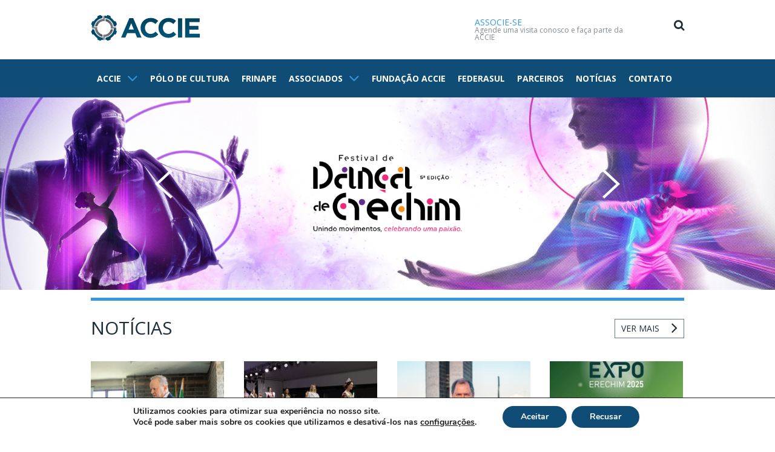

--- FILE ---
content_type: text/html; charset=UTF-8
request_url: https://www.accie.com.br/accie-comemora-seu-centenario-com-homenagens-em-jantar-festivo/deputado-paparico-bacchi-representou-a-presidencia-da-assembleia-legislativa-do-rs/
body_size: 71435
content:

<!DOCTYPE html>

<html lang="pt-BR">

<head>
	<meta charset="UTF-8">
	<meta name="viewport" content="width=device-width, initial-scale=1">
	<meta name="google-site-verification" content="8fgdlMO0Ldc9LvLMh7fbQJD0rkkb2WIzmZUlSN-U2z0" />
	<meta name="host" content="http://www.accie.com.br/">
	<script src="https://code.jquery.com/jquery-3.6.0.min.js"></script>
	<script src="https://www.accie.com.br/wp-content/themes/astrusweb/js/jquery.fancybox.min.js"></script>
	<link href="https://www.accie.com.br/wp-content/themes/astrusweb/css/jquery.fancybox.css" rel="stylesheet">
	<link rel="shortcut icon" href="https://www.accie.com.br/wp-content/themes/astrusweb/favicon.ico" />
	<title>Deputado Paparico Bacchi representou a Presidência da Assembleia Legislativa do RS | ACCIE</title>
	<meta name='robots' content='index, follow, max-image-preview:large, max-snippet:-1, max-video-preview:-1' />

	<!-- This site is optimized with the Yoast SEO plugin v21.3 - https://yoast.com/wordpress/plugins/seo/ -->
	<link rel="canonical" href="https://www.accie.com.br/accie-comemora-seu-centenario-com-homenagens-em-jantar-festivo/deputado-paparico-bacchi-representou-a-presidencia-da-assembleia-legislativa-do-rs/" />
	<meta property="og:locale" content="pt_BR" />
	<meta property="og:type" content="article" />
	<meta property="og:title" content="Deputado Paparico Bacchi representou a Presidência da Assembleia Legislativa do RS | ACCIE" />
	<meta property="og:url" content="https://www.accie.com.br/accie-comemora-seu-centenario-com-homenagens-em-jantar-festivo/deputado-paparico-bacchi-representou-a-presidencia-da-assembleia-legislativa-do-rs/" />
	<meta property="og:site_name" content="ACCIE" />
	<meta property="og:image" content="https://www.accie.com.br/accie-comemora-seu-centenario-com-homenagens-em-jantar-festivo/deputado-paparico-bacchi-representou-a-presidencia-da-assembleia-legislativa-do-rs" />
	<meta property="og:image:width" content="6016" />
	<meta property="og:image:height" content="4016" />
	<meta property="og:image:type" content="image/jpeg" />
	<script type="application/ld+json" class="yoast-schema-graph">{"@context":"https://schema.org","@graph":[{"@type":"WebPage","@id":"https://www.accie.com.br/accie-comemora-seu-centenario-com-homenagens-em-jantar-festivo/deputado-paparico-bacchi-representou-a-presidencia-da-assembleia-legislativa-do-rs/","url":"https://www.accie.com.br/accie-comemora-seu-centenario-com-homenagens-em-jantar-festivo/deputado-paparico-bacchi-representou-a-presidencia-da-assembleia-legislativa-do-rs/","name":"Deputado Paparico Bacchi representou a Presidência da Assembleia Legislativa do RS | ACCIE","isPartOf":{"@id":"https://www.accie.com.br/#website"},"primaryImageOfPage":{"@id":"https://www.accie.com.br/accie-comemora-seu-centenario-com-homenagens-em-jantar-festivo/deputado-paparico-bacchi-representou-a-presidencia-da-assembleia-legislativa-do-rs/#primaryimage"},"image":{"@id":"https://www.accie.com.br/accie-comemora-seu-centenario-com-homenagens-em-jantar-festivo/deputado-paparico-bacchi-representou-a-presidencia-da-assembleia-legislativa-do-rs/#primaryimage"},"thumbnailUrl":"https://www.accie.com.br/wp-content/uploads/2019/04/Deputado-Paparico-Bacchi-representou-a-Presidência-da-Assembleia-Legislativa-do-RS.jpg","datePublished":"2019-04-29T18:29:40+00:00","dateModified":"2019-04-29T18:29:40+00:00","breadcrumb":{"@id":"https://www.accie.com.br/accie-comemora-seu-centenario-com-homenagens-em-jantar-festivo/deputado-paparico-bacchi-representou-a-presidencia-da-assembleia-legislativa-do-rs/#breadcrumb"},"inLanguage":"pt-BR","potentialAction":[{"@type":"ReadAction","target":["https://www.accie.com.br/accie-comemora-seu-centenario-com-homenagens-em-jantar-festivo/deputado-paparico-bacchi-representou-a-presidencia-da-assembleia-legislativa-do-rs/"]}]},{"@type":"ImageObject","inLanguage":"pt-BR","@id":"https://www.accie.com.br/accie-comemora-seu-centenario-com-homenagens-em-jantar-festivo/deputado-paparico-bacchi-representou-a-presidencia-da-assembleia-legislativa-do-rs/#primaryimage","url":"https://www.accie.com.br/wp-content/uploads/2019/04/Deputado-Paparico-Bacchi-representou-a-Presidência-da-Assembleia-Legislativa-do-RS.jpg","contentUrl":"https://www.accie.com.br/wp-content/uploads/2019/04/Deputado-Paparico-Bacchi-representou-a-Presidência-da-Assembleia-Legislativa-do-RS.jpg","width":6016,"height":4016},{"@type":"BreadcrumbList","@id":"https://www.accie.com.br/accie-comemora-seu-centenario-com-homenagens-em-jantar-festivo/deputado-paparico-bacchi-representou-a-presidencia-da-assembleia-legislativa-do-rs/#breadcrumb","itemListElement":[{"@type":"ListItem","position":1,"name":"Início","item":"https://www.accie.com.br/"},{"@type":"ListItem","position":2,"name":"ACCIE comemora seu Centenário com homenagens em jantar festivo","item":"https://www.accie.com.br/accie-comemora-seu-centenario-com-homenagens-em-jantar-festivo/"},{"@type":"ListItem","position":3,"name":"Deputado Paparico Bacchi representou a Presidência da Assembleia Legislativa do RS"}]},{"@type":"WebSite","@id":"https://www.accie.com.br/#website","url":"https://www.accie.com.br/","name":"ACCIE","description":"Associação Comercial, Cultural e Industrial de Erechim","potentialAction":[{"@type":"SearchAction","target":{"@type":"EntryPoint","urlTemplate":"https://www.accie.com.br/?s={search_term_string}"},"query-input":"required name=search_term_string"}],"inLanguage":"pt-BR"}]}</script>
	<!-- / Yoast SEO plugin. -->


<link rel='dns-prefetch' href='//fonts.googleapis.com' />
<script type="text/javascript">
window._wpemojiSettings = {"baseUrl":"https:\/\/s.w.org\/images\/core\/emoji\/14.0.0\/72x72\/","ext":".png","svgUrl":"https:\/\/s.w.org\/images\/core\/emoji\/14.0.0\/svg\/","svgExt":".svg","source":{"concatemoji":"https:\/\/www.accie.com.br\/wp-includes\/js\/wp-emoji-release.min.js?ver=6.3.7"}};
/*! This file is auto-generated */
!function(i,n){var o,s,e;function c(e){try{var t={supportTests:e,timestamp:(new Date).valueOf()};sessionStorage.setItem(o,JSON.stringify(t))}catch(e){}}function p(e,t,n){e.clearRect(0,0,e.canvas.width,e.canvas.height),e.fillText(t,0,0);var t=new Uint32Array(e.getImageData(0,0,e.canvas.width,e.canvas.height).data),r=(e.clearRect(0,0,e.canvas.width,e.canvas.height),e.fillText(n,0,0),new Uint32Array(e.getImageData(0,0,e.canvas.width,e.canvas.height).data));return t.every(function(e,t){return e===r[t]})}function u(e,t,n){switch(t){case"flag":return n(e,"\ud83c\udff3\ufe0f\u200d\u26a7\ufe0f","\ud83c\udff3\ufe0f\u200b\u26a7\ufe0f")?!1:!n(e,"\ud83c\uddfa\ud83c\uddf3","\ud83c\uddfa\u200b\ud83c\uddf3")&&!n(e,"\ud83c\udff4\udb40\udc67\udb40\udc62\udb40\udc65\udb40\udc6e\udb40\udc67\udb40\udc7f","\ud83c\udff4\u200b\udb40\udc67\u200b\udb40\udc62\u200b\udb40\udc65\u200b\udb40\udc6e\u200b\udb40\udc67\u200b\udb40\udc7f");case"emoji":return!n(e,"\ud83e\udef1\ud83c\udffb\u200d\ud83e\udef2\ud83c\udfff","\ud83e\udef1\ud83c\udffb\u200b\ud83e\udef2\ud83c\udfff")}return!1}function f(e,t,n){var r="undefined"!=typeof WorkerGlobalScope&&self instanceof WorkerGlobalScope?new OffscreenCanvas(300,150):i.createElement("canvas"),a=r.getContext("2d",{willReadFrequently:!0}),o=(a.textBaseline="top",a.font="600 32px Arial",{});return e.forEach(function(e){o[e]=t(a,e,n)}),o}function t(e){var t=i.createElement("script");t.src=e,t.defer=!0,i.head.appendChild(t)}"undefined"!=typeof Promise&&(o="wpEmojiSettingsSupports",s=["flag","emoji"],n.supports={everything:!0,everythingExceptFlag:!0},e=new Promise(function(e){i.addEventListener("DOMContentLoaded",e,{once:!0})}),new Promise(function(t){var n=function(){try{var e=JSON.parse(sessionStorage.getItem(o));if("object"==typeof e&&"number"==typeof e.timestamp&&(new Date).valueOf()<e.timestamp+604800&&"object"==typeof e.supportTests)return e.supportTests}catch(e){}return null}();if(!n){if("undefined"!=typeof Worker&&"undefined"!=typeof OffscreenCanvas&&"undefined"!=typeof URL&&URL.createObjectURL&&"undefined"!=typeof Blob)try{var e="postMessage("+f.toString()+"("+[JSON.stringify(s),u.toString(),p.toString()].join(",")+"));",r=new Blob([e],{type:"text/javascript"}),a=new Worker(URL.createObjectURL(r),{name:"wpTestEmojiSupports"});return void(a.onmessage=function(e){c(n=e.data),a.terminate(),t(n)})}catch(e){}c(n=f(s,u,p))}t(n)}).then(function(e){for(var t in e)n.supports[t]=e[t],n.supports.everything=n.supports.everything&&n.supports[t],"flag"!==t&&(n.supports.everythingExceptFlag=n.supports.everythingExceptFlag&&n.supports[t]);n.supports.everythingExceptFlag=n.supports.everythingExceptFlag&&!n.supports.flag,n.DOMReady=!1,n.readyCallback=function(){n.DOMReady=!0}}).then(function(){return e}).then(function(){var e;n.supports.everything||(n.readyCallback(),(e=n.source||{}).concatemoji?t(e.concatemoji):e.wpemoji&&e.twemoji&&(t(e.twemoji),t(e.wpemoji)))}))}((window,document),window._wpemojiSettings);
</script>
<style type="text/css">
img.wp-smiley,
img.emoji {
	display: inline !important;
	border: none !important;
	box-shadow: none !important;
	height: 1em !important;
	width: 1em !important;
	margin: 0 0.07em !important;
	vertical-align: -0.1em !important;
	background: none !important;
	padding: 0 !important;
}
</style>
	<link rel='stylesheet' id='wp-block-library-css' href='https://www.accie.com.br/wp-includes/css/dist/block-library/style.min.css?ver=6.3.7' type='text/css' media='all' />
<style id='classic-theme-styles-inline-css' type='text/css'>
/*! This file is auto-generated */
.wp-block-button__link{color:#fff;background-color:#32373c;border-radius:9999px;box-shadow:none;text-decoration:none;padding:calc(.667em + 2px) calc(1.333em + 2px);font-size:1.125em}.wp-block-file__button{background:#32373c;color:#fff;text-decoration:none}
</style>
<style id='global-styles-inline-css' type='text/css'>
body{--wp--preset--color--black: #000000;--wp--preset--color--cyan-bluish-gray: #abb8c3;--wp--preset--color--white: #ffffff;--wp--preset--color--pale-pink: #f78da7;--wp--preset--color--vivid-red: #cf2e2e;--wp--preset--color--luminous-vivid-orange: #ff6900;--wp--preset--color--luminous-vivid-amber: #fcb900;--wp--preset--color--light-green-cyan: #7bdcb5;--wp--preset--color--vivid-green-cyan: #00d084;--wp--preset--color--pale-cyan-blue: #8ed1fc;--wp--preset--color--vivid-cyan-blue: #0693e3;--wp--preset--color--vivid-purple: #9b51e0;--wp--preset--gradient--vivid-cyan-blue-to-vivid-purple: linear-gradient(135deg,rgba(6,147,227,1) 0%,rgb(155,81,224) 100%);--wp--preset--gradient--light-green-cyan-to-vivid-green-cyan: linear-gradient(135deg,rgb(122,220,180) 0%,rgb(0,208,130) 100%);--wp--preset--gradient--luminous-vivid-amber-to-luminous-vivid-orange: linear-gradient(135deg,rgba(252,185,0,1) 0%,rgba(255,105,0,1) 100%);--wp--preset--gradient--luminous-vivid-orange-to-vivid-red: linear-gradient(135deg,rgba(255,105,0,1) 0%,rgb(207,46,46) 100%);--wp--preset--gradient--very-light-gray-to-cyan-bluish-gray: linear-gradient(135deg,rgb(238,238,238) 0%,rgb(169,184,195) 100%);--wp--preset--gradient--cool-to-warm-spectrum: linear-gradient(135deg,rgb(74,234,220) 0%,rgb(151,120,209) 20%,rgb(207,42,186) 40%,rgb(238,44,130) 60%,rgb(251,105,98) 80%,rgb(254,248,76) 100%);--wp--preset--gradient--blush-light-purple: linear-gradient(135deg,rgb(255,206,236) 0%,rgb(152,150,240) 100%);--wp--preset--gradient--blush-bordeaux: linear-gradient(135deg,rgb(254,205,165) 0%,rgb(254,45,45) 50%,rgb(107,0,62) 100%);--wp--preset--gradient--luminous-dusk: linear-gradient(135deg,rgb(255,203,112) 0%,rgb(199,81,192) 50%,rgb(65,88,208) 100%);--wp--preset--gradient--pale-ocean: linear-gradient(135deg,rgb(255,245,203) 0%,rgb(182,227,212) 50%,rgb(51,167,181) 100%);--wp--preset--gradient--electric-grass: linear-gradient(135deg,rgb(202,248,128) 0%,rgb(113,206,126) 100%);--wp--preset--gradient--midnight: linear-gradient(135deg,rgb(2,3,129) 0%,rgb(40,116,252) 100%);--wp--preset--font-size--small: 13px;--wp--preset--font-size--medium: 20px;--wp--preset--font-size--large: 36px;--wp--preset--font-size--x-large: 42px;--wp--preset--spacing--20: 0.44rem;--wp--preset--spacing--30: 0.67rem;--wp--preset--spacing--40: 1rem;--wp--preset--spacing--50: 1.5rem;--wp--preset--spacing--60: 2.25rem;--wp--preset--spacing--70: 3.38rem;--wp--preset--spacing--80: 5.06rem;--wp--preset--shadow--natural: 6px 6px 9px rgba(0, 0, 0, 0.2);--wp--preset--shadow--deep: 12px 12px 50px rgba(0, 0, 0, 0.4);--wp--preset--shadow--sharp: 6px 6px 0px rgba(0, 0, 0, 0.2);--wp--preset--shadow--outlined: 6px 6px 0px -3px rgba(255, 255, 255, 1), 6px 6px rgba(0, 0, 0, 1);--wp--preset--shadow--crisp: 6px 6px 0px rgba(0, 0, 0, 1);}:where(.is-layout-flex){gap: 0.5em;}:where(.is-layout-grid){gap: 0.5em;}body .is-layout-flow > .alignleft{float: left;margin-inline-start: 0;margin-inline-end: 2em;}body .is-layout-flow > .alignright{float: right;margin-inline-start: 2em;margin-inline-end: 0;}body .is-layout-flow > .aligncenter{margin-left: auto !important;margin-right: auto !important;}body .is-layout-constrained > .alignleft{float: left;margin-inline-start: 0;margin-inline-end: 2em;}body .is-layout-constrained > .alignright{float: right;margin-inline-start: 2em;margin-inline-end: 0;}body .is-layout-constrained > .aligncenter{margin-left: auto !important;margin-right: auto !important;}body .is-layout-constrained > :where(:not(.alignleft):not(.alignright):not(.alignfull)){max-width: var(--wp--style--global--content-size);margin-left: auto !important;margin-right: auto !important;}body .is-layout-constrained > .alignwide{max-width: var(--wp--style--global--wide-size);}body .is-layout-flex{display: flex;}body .is-layout-flex{flex-wrap: wrap;align-items: center;}body .is-layout-flex > *{margin: 0;}body .is-layout-grid{display: grid;}body .is-layout-grid > *{margin: 0;}:where(.wp-block-columns.is-layout-flex){gap: 2em;}:where(.wp-block-columns.is-layout-grid){gap: 2em;}:where(.wp-block-post-template.is-layout-flex){gap: 1.25em;}:where(.wp-block-post-template.is-layout-grid){gap: 1.25em;}.has-black-color{color: var(--wp--preset--color--black) !important;}.has-cyan-bluish-gray-color{color: var(--wp--preset--color--cyan-bluish-gray) !important;}.has-white-color{color: var(--wp--preset--color--white) !important;}.has-pale-pink-color{color: var(--wp--preset--color--pale-pink) !important;}.has-vivid-red-color{color: var(--wp--preset--color--vivid-red) !important;}.has-luminous-vivid-orange-color{color: var(--wp--preset--color--luminous-vivid-orange) !important;}.has-luminous-vivid-amber-color{color: var(--wp--preset--color--luminous-vivid-amber) !important;}.has-light-green-cyan-color{color: var(--wp--preset--color--light-green-cyan) !important;}.has-vivid-green-cyan-color{color: var(--wp--preset--color--vivid-green-cyan) !important;}.has-pale-cyan-blue-color{color: var(--wp--preset--color--pale-cyan-blue) !important;}.has-vivid-cyan-blue-color{color: var(--wp--preset--color--vivid-cyan-blue) !important;}.has-vivid-purple-color{color: var(--wp--preset--color--vivid-purple) !important;}.has-black-background-color{background-color: var(--wp--preset--color--black) !important;}.has-cyan-bluish-gray-background-color{background-color: var(--wp--preset--color--cyan-bluish-gray) !important;}.has-white-background-color{background-color: var(--wp--preset--color--white) !important;}.has-pale-pink-background-color{background-color: var(--wp--preset--color--pale-pink) !important;}.has-vivid-red-background-color{background-color: var(--wp--preset--color--vivid-red) !important;}.has-luminous-vivid-orange-background-color{background-color: var(--wp--preset--color--luminous-vivid-orange) !important;}.has-luminous-vivid-amber-background-color{background-color: var(--wp--preset--color--luminous-vivid-amber) !important;}.has-light-green-cyan-background-color{background-color: var(--wp--preset--color--light-green-cyan) !important;}.has-vivid-green-cyan-background-color{background-color: var(--wp--preset--color--vivid-green-cyan) !important;}.has-pale-cyan-blue-background-color{background-color: var(--wp--preset--color--pale-cyan-blue) !important;}.has-vivid-cyan-blue-background-color{background-color: var(--wp--preset--color--vivid-cyan-blue) !important;}.has-vivid-purple-background-color{background-color: var(--wp--preset--color--vivid-purple) !important;}.has-black-border-color{border-color: var(--wp--preset--color--black) !important;}.has-cyan-bluish-gray-border-color{border-color: var(--wp--preset--color--cyan-bluish-gray) !important;}.has-white-border-color{border-color: var(--wp--preset--color--white) !important;}.has-pale-pink-border-color{border-color: var(--wp--preset--color--pale-pink) !important;}.has-vivid-red-border-color{border-color: var(--wp--preset--color--vivid-red) !important;}.has-luminous-vivid-orange-border-color{border-color: var(--wp--preset--color--luminous-vivid-orange) !important;}.has-luminous-vivid-amber-border-color{border-color: var(--wp--preset--color--luminous-vivid-amber) !important;}.has-light-green-cyan-border-color{border-color: var(--wp--preset--color--light-green-cyan) !important;}.has-vivid-green-cyan-border-color{border-color: var(--wp--preset--color--vivid-green-cyan) !important;}.has-pale-cyan-blue-border-color{border-color: var(--wp--preset--color--pale-cyan-blue) !important;}.has-vivid-cyan-blue-border-color{border-color: var(--wp--preset--color--vivid-cyan-blue) !important;}.has-vivid-purple-border-color{border-color: var(--wp--preset--color--vivid-purple) !important;}.has-vivid-cyan-blue-to-vivid-purple-gradient-background{background: var(--wp--preset--gradient--vivid-cyan-blue-to-vivid-purple) !important;}.has-light-green-cyan-to-vivid-green-cyan-gradient-background{background: var(--wp--preset--gradient--light-green-cyan-to-vivid-green-cyan) !important;}.has-luminous-vivid-amber-to-luminous-vivid-orange-gradient-background{background: var(--wp--preset--gradient--luminous-vivid-amber-to-luminous-vivid-orange) !important;}.has-luminous-vivid-orange-to-vivid-red-gradient-background{background: var(--wp--preset--gradient--luminous-vivid-orange-to-vivid-red) !important;}.has-very-light-gray-to-cyan-bluish-gray-gradient-background{background: var(--wp--preset--gradient--very-light-gray-to-cyan-bluish-gray) !important;}.has-cool-to-warm-spectrum-gradient-background{background: var(--wp--preset--gradient--cool-to-warm-spectrum) !important;}.has-blush-light-purple-gradient-background{background: var(--wp--preset--gradient--blush-light-purple) !important;}.has-blush-bordeaux-gradient-background{background: var(--wp--preset--gradient--blush-bordeaux) !important;}.has-luminous-dusk-gradient-background{background: var(--wp--preset--gradient--luminous-dusk) !important;}.has-pale-ocean-gradient-background{background: var(--wp--preset--gradient--pale-ocean) !important;}.has-electric-grass-gradient-background{background: var(--wp--preset--gradient--electric-grass) !important;}.has-midnight-gradient-background{background: var(--wp--preset--gradient--midnight) !important;}.has-small-font-size{font-size: var(--wp--preset--font-size--small) !important;}.has-medium-font-size{font-size: var(--wp--preset--font-size--medium) !important;}.has-large-font-size{font-size: var(--wp--preset--font-size--large) !important;}.has-x-large-font-size{font-size: var(--wp--preset--font-size--x-large) !important;}
.wp-block-navigation a:where(:not(.wp-element-button)){color: inherit;}
:where(.wp-block-post-template.is-layout-flex){gap: 1.25em;}:where(.wp-block-post-template.is-layout-grid){gap: 1.25em;}
:where(.wp-block-columns.is-layout-flex){gap: 2em;}:where(.wp-block-columns.is-layout-grid){gap: 2em;}
.wp-block-pullquote{font-size: 1.5em;line-height: 1.6;}
</style>
<link rel='stylesheet' id='timelinerColorboxCss-css' href='https://www.accie.com.br/wp-content/plugins/viavi-wp-timeline/TimelineJquery/inc/colorbox.css?ver=6.3.7' type='text/css' media='screen' />
<link rel='stylesheet' id='timelinerScreenCss-css' href='https://www.accie.com.br/wp-content/plugins/viavi-wp-timeline/TimelineJquery/css/style5.css?ver=6.3.7' type='text/css' media='screen' />
<link rel='stylesheet' id='timelinerResponsiveCss-css' href='https://www.accie.com.br/wp-content/plugins/viavi-wp-timeline/TimelineJquery/css/responsive.css?ver=6.3.7' type='text/css' media='screen' />
<link rel='stylesheet' id='wp-pagenavi-css' href='https://www.accie.com.br/wp-content/plugins/wp-pagenavi/pagenavi-css.css?ver=2.70' type='text/css' media='all' />
<link rel='stylesheet' id='default-css' href='https://www.accie.com.br/wp-content/themes/astrusweb/css/default.css?ver=6.3.7' type='text/css' media='all' />
<link rel='stylesheet' id='bxslider-css' href='https://www.accie.com.br/wp-content/themes/astrusweb/css/jquery.bxslider.css?ver=6.3.7' type='text/css' media='all' />
<link rel='stylesheet' id='fancybox-css' href='https://www.accie.com.br/wp-content/themes/astrusweb/css/jquery.fancybox-1.3.4.css?ver=6.3.7' type='text/css' media='all' />
<link rel='stylesheet' id='owl-css' href='https://www.accie.com.br/wp-content/themes/astrusweb/css/owl.carousel.css?ver=6.3.7' type='text/css' media='all' />
<link rel='stylesheet' id='owl2-css' href='https://www.accie.com.br/wp-content/themes/astrusweb/css/owl.carousel2.css?ver=6.3.7' type='text/css' media='all' />
<link rel='stylesheet' id='FreeStyleScript-css' href='https://www.accie.com.br/wp-content/themes/astrusweb/css/fonts/stylesheet.css?ver=6.3.7' type='text/css' media='all' />
<link rel='stylesheet' id='font-awesome2-css' href='https://www.accie.com.br/wp-content/themes/astrusweb/css/font-awesome-4.2.0/css/font-awesome.min.css?ver=6.3.7' type='text/css' media='all' />
<link rel='stylesheet' id='pushy-css' href='https://www.accie.com.br/wp-content/themes/astrusweb/css/pushy.css?ver=6.3.7' type='text/css' media='all' />
<link rel='stylesheet' id='max-1023-css' href='https://www.accie.com.br/wp-content/themes/astrusweb/css/max-1023.css?ver=6.3.7' type='text/css' media='all' />
<link rel='stylesheet' id='max-767-css' href='https://www.accie.com.br/wp-content/themes/astrusweb/css/max-767.css?ver=6.3.7' type='text/css' media='all' />
<link rel='stylesheet' id='max-479-css' href='https://www.accie.com.br/wp-content/themes/astrusweb/css/max-479.css?ver=6.3.7' type='text/css' media='all' />
<link rel='stylesheet' id='Open Sans-css' href='https://fonts.googleapis.com/css?family=Open+Sans%3A700%2C600%2C800%2C400&#038;ver=6.3.7' type='text/css' media='all' />
<link rel='stylesheet' id='moove_gdpr_frontend-css' href='https://www.accie.com.br/wp-content/plugins/gdpr-cookie-compliance/dist/styles/gdpr-main.css?ver=4.12.7' type='text/css' media='all' />
<style id='moove_gdpr_frontend-inline-css' type='text/css'>
#moove_gdpr_cookie_modal,#moove_gdpr_cookie_info_bar,.gdpr_cookie_settings_shortcode_content{font-family:Nunito,sans-serif}#moove_gdpr_save_popup_settings_button{background-color:#373737;color:#fff}#moove_gdpr_save_popup_settings_button:hover{background-color:#000}#moove_gdpr_cookie_info_bar .moove-gdpr-info-bar-container .moove-gdpr-info-bar-content a.mgbutton,#moove_gdpr_cookie_info_bar .moove-gdpr-info-bar-container .moove-gdpr-info-bar-content button.mgbutton{background-color:#0f4d77}#moove_gdpr_cookie_modal .moove-gdpr-modal-content .moove-gdpr-modal-footer-content .moove-gdpr-button-holder a.mgbutton,#moove_gdpr_cookie_modal .moove-gdpr-modal-content .moove-gdpr-modal-footer-content .moove-gdpr-button-holder button.mgbutton,.gdpr_cookie_settings_shortcode_content .gdpr-shr-button.button-green{background-color:#0f4d77;border-color:#0f4d77}#moove_gdpr_cookie_modal .moove-gdpr-modal-content .moove-gdpr-modal-footer-content .moove-gdpr-button-holder a.mgbutton:hover,#moove_gdpr_cookie_modal .moove-gdpr-modal-content .moove-gdpr-modal-footer-content .moove-gdpr-button-holder button.mgbutton:hover,.gdpr_cookie_settings_shortcode_content .gdpr-shr-button.button-green:hover{background-color:#fff;color:#0f4d77}#moove_gdpr_cookie_modal .moove-gdpr-modal-content .moove-gdpr-modal-close i,#moove_gdpr_cookie_modal .moove-gdpr-modal-content .moove-gdpr-modal-close span.gdpr-icon{background-color:#0f4d77;border:1px solid #0f4d77}#moove_gdpr_cookie_info_bar span.change-settings-button.focus-g,#moove_gdpr_cookie_info_bar span.change-settings-button:focus,#moove_gdpr_cookie_info_bar button.change-settings-button.focus-g,#moove_gdpr_cookie_info_bar button.change-settings-button:focus{-webkit-box-shadow:0 0 1px 3px #0f4d77;-moz-box-shadow:0 0 1px 3px #0f4d77;box-shadow:0 0 1px 3px #0f4d77}#moove_gdpr_cookie_modal .moove-gdpr-modal-content .moove-gdpr-modal-close i:hover,#moove_gdpr_cookie_modal .moove-gdpr-modal-content .moove-gdpr-modal-close span.gdpr-icon:hover,#moove_gdpr_cookie_info_bar span[data-href]>u.change-settings-button{color:#0f4d77}#moove_gdpr_cookie_modal .moove-gdpr-modal-content .moove-gdpr-modal-left-content #moove-gdpr-menu li.menu-item-selected a span.gdpr-icon,#moove_gdpr_cookie_modal .moove-gdpr-modal-content .moove-gdpr-modal-left-content #moove-gdpr-menu li.menu-item-selected button span.gdpr-icon{color:inherit}#moove_gdpr_cookie_modal .moove-gdpr-modal-content .moove-gdpr-modal-left-content #moove-gdpr-menu li a span.gdpr-icon,#moove_gdpr_cookie_modal .moove-gdpr-modal-content .moove-gdpr-modal-left-content #moove-gdpr-menu li button span.gdpr-icon{color:inherit}#moove_gdpr_cookie_modal .gdpr-acc-link{line-height:0;font-size:0;color:transparent;position:absolute}#moove_gdpr_cookie_modal .moove-gdpr-modal-content .moove-gdpr-modal-close:hover i,#moove_gdpr_cookie_modal .moove-gdpr-modal-content .moove-gdpr-modal-left-content #moove-gdpr-menu li a,#moove_gdpr_cookie_modal .moove-gdpr-modal-content .moove-gdpr-modal-left-content #moove-gdpr-menu li button,#moove_gdpr_cookie_modal .moove-gdpr-modal-content .moove-gdpr-modal-left-content #moove-gdpr-menu li button i,#moove_gdpr_cookie_modal .moove-gdpr-modal-content .moove-gdpr-modal-left-content #moove-gdpr-menu li a i,#moove_gdpr_cookie_modal .moove-gdpr-modal-content .moove-gdpr-tab-main .moove-gdpr-tab-main-content a:hover,#moove_gdpr_cookie_info_bar.moove-gdpr-dark-scheme .moove-gdpr-info-bar-container .moove-gdpr-info-bar-content a.mgbutton:hover,#moove_gdpr_cookie_info_bar.moove-gdpr-dark-scheme .moove-gdpr-info-bar-container .moove-gdpr-info-bar-content button.mgbutton:hover,#moove_gdpr_cookie_info_bar.moove-gdpr-dark-scheme .moove-gdpr-info-bar-container .moove-gdpr-info-bar-content a:hover,#moove_gdpr_cookie_info_bar.moove-gdpr-dark-scheme .moove-gdpr-info-bar-container .moove-gdpr-info-bar-content button:hover,#moove_gdpr_cookie_info_bar.moove-gdpr-dark-scheme .moove-gdpr-info-bar-container .moove-gdpr-info-bar-content span.change-settings-button:hover,#moove_gdpr_cookie_info_bar.moove-gdpr-dark-scheme .moove-gdpr-info-bar-container .moove-gdpr-info-bar-content button.change-settings-button:hover,#moove_gdpr_cookie_info_bar.moove-gdpr-dark-scheme .moove-gdpr-info-bar-container .moove-gdpr-info-bar-content u.change-settings-button:hover,#moove_gdpr_cookie_info_bar span[data-href]>u.change-settings-button,#moove_gdpr_cookie_info_bar.moove-gdpr-dark-scheme .moove-gdpr-info-bar-container .moove-gdpr-info-bar-content a.mgbutton.focus-g,#moove_gdpr_cookie_info_bar.moove-gdpr-dark-scheme .moove-gdpr-info-bar-container .moove-gdpr-info-bar-content button.mgbutton.focus-g,#moove_gdpr_cookie_info_bar.moove-gdpr-dark-scheme .moove-gdpr-info-bar-container .moove-gdpr-info-bar-content a.focus-g,#moove_gdpr_cookie_info_bar.moove-gdpr-dark-scheme .moove-gdpr-info-bar-container .moove-gdpr-info-bar-content button.focus-g,#moove_gdpr_cookie_info_bar.moove-gdpr-dark-scheme .moove-gdpr-info-bar-container .moove-gdpr-info-bar-content a.mgbutton:focus,#moove_gdpr_cookie_info_bar.moove-gdpr-dark-scheme .moove-gdpr-info-bar-container .moove-gdpr-info-bar-content button.mgbutton:focus,#moove_gdpr_cookie_info_bar.moove-gdpr-dark-scheme .moove-gdpr-info-bar-container .moove-gdpr-info-bar-content a:focus,#moove_gdpr_cookie_info_bar.moove-gdpr-dark-scheme .moove-gdpr-info-bar-container .moove-gdpr-info-bar-content button:focus,#moove_gdpr_cookie_info_bar.moove-gdpr-dark-scheme .moove-gdpr-info-bar-container .moove-gdpr-info-bar-content span.change-settings-button.focus-g,span.change-settings-button:focus,button.change-settings-button.focus-g,button.change-settings-button:focus,#moove_gdpr_cookie_info_bar.moove-gdpr-dark-scheme .moove-gdpr-info-bar-container .moove-gdpr-info-bar-content u.change-settings-button.focus-g,#moove_gdpr_cookie_info_bar.moove-gdpr-dark-scheme .moove-gdpr-info-bar-container .moove-gdpr-info-bar-content u.change-settings-button:focus{color:#0f4d77}#moove_gdpr_cookie_modal.gdpr_lightbox-hide{display:none}
</style>
<script type='text/javascript' src='https://www.accie.com.br/wp-content/themes/astrusweb/js/jquery.js?ver=1.8.3' id='jquery-js'></script>
<script type='text/javascript' id='timelinerTimelinerJs-js-extra'>
/* <![CDATA[ */
var timelinerTimelinerJsObject = {"ExpandAll":"+ Expand All","CollapseAll":"- Collapse All"};
/* ]]> */
</script>
<script type='text/javascript' src='https://www.accie.com.br/wp-content/plugins/viavi-wp-timeline/TimelineJquery/js/timeline.min.js?ver=6.3.7' id='timelinerTimelinerJs-js'></script>
<script type='text/javascript' src='https://www.accie.com.br/wp-content/plugins/viavi-wp-timeline/TimelineJquery/inc/colorbox.js?ver=6.3.7' id='timelinerColorboxJs-js'></script>
<link rel="https://api.w.org/" href="https://www.accie.com.br/wp-json/" /><link rel="alternate" type="application/json" href="https://www.accie.com.br/wp-json/wp/v2/media/2062" /><link rel="EditURI" type="application/rsd+xml" title="RSD" href="https://www.accie.com.br/xmlrpc.php?rsd" />
<meta name="generator" content="WordPress 6.3.7" />
<link rel='shortlink' href='https://www.accie.com.br/?p=2062' />
<link rel="alternate" type="application/json+oembed" href="https://www.accie.com.br/wp-json/oembed/1.0/embed?url=https%3A%2F%2Fwww.accie.com.br%2Faccie-comemora-seu-centenario-com-homenagens-em-jantar-festivo%2Fdeputado-paparico-bacchi-representou-a-presidencia-da-assembleia-legislativa-do-rs%2F" />
<link rel="alternate" type="text/xml+oembed" href="https://www.accie.com.br/wp-json/oembed/1.0/embed?url=https%3A%2F%2Fwww.accie.com.br%2Faccie-comemora-seu-centenario-com-homenagens-em-jantar-festivo%2Fdeputado-paparico-bacchi-representou-a-presidencia-da-assembleia-legislativa-do-rs%2F&#038;format=xml" />

	<!--[if lt IE 9]>
	<script src="https://www.accie.com.br/wp-content/themes/astrusweb/js/html5.js"></script>
	<![endif]-->

	<script type="application/ld+json">
		{
			"@context": "http://schema.org",
			"@type": "ACCIE",
			"url": "https://www.accie.com.br",
			"potentialAction": {
				"@type": "SearchAction",
				"target": "https://www.accie.com.br?s={search_term_string}",
				"query-input": "required name=search_term_string"
			}
		}
	</script>


</head>

<body>

	<header>

		<div class="header_menu_mobile pushy pushy-left">
			<nav class="top-menu">
	<div class="page">
		<a class="final-a-nav " title="A Accie"><span style="float:left;">ACCIE</span><i class="fa fa-angle-down fa-2x"></i></a>
		<div class="associated-nav">
			<ul>
				<li><a href="/a-accie/" class="" title="A Accie">A Accie</a></li>
				<li><a href="/diretoria/" class="" title="Diretoria">Diretoria</a></li>
				<li><a href="/diretrizes/" class="" title="Diretrizes">Diretrizes</a></li>
			</ul>
		</div>
	</div>
	<div class="page">
		<a href="/polo-de-cultura/" class="" title="Polo de Cultura">PÓLO DE CULTURA</a>
	</div>
	<div class="page">
		<a href="/frinape-noticias/" class="" title="Frinape">FRINAPE</a>
	</div>
	<div class="page">
		<a class="final-a-nav " title="Associados"><span style="float:left;">ASSOCIADOS</span><i class="fa fa-angle-down fa-2x"></i></a>
		<div class="associated-nav">
			<ul>
				<!-- <li><a href="/associados/" class="" title="Associados">Associados</a></li> -->
				<li><a href="/associe-se/" class="" title="Associe-se">Associe-se</a></li>
				<li><a href="/beneficios/" class="" title="Benefícios">Benefícios</a></li>
				<li><a href="/infraestrutura/" class="" title="Infraestrutura">Conheça Nossa Estrutura</a></li>
				<li><a href="/grupo-rh/" class="" title="Grupo RH">Grupo RH</a></li>
				<li><a href="/informativos/" class="" title="Informativos">Informativos</a></li>
				<li><a href="/jovens-empresarios/" class="" title="Jovens Empresários">Jovens Empresários</a></li>
				<!-- <li><a href="/treinamentos-e-capacitacoes/" class="" title="Treinamentos e Capacitações">Treinamentos e Capacitações</a></li> -->
			</ul>
		</div>
	</div>
	<div class="page">
		<a href="/fundacao-accie/" class="" title="Fundação Accie">FUNDAÇÃO ACCIE</a>
	</div>
	<div class="page">
		<a href="/federasul/" class="" title="Federasul">FEDERASUL</a>
	</div> 
	<div class="page">
		<a href="/parceiros/" class="" title="Parceiros">PARCEIROS</a>
	</div>
	<div class="page">
		<a href="/noticias/" class="" title="Notícias">NOTÍCIAS</a>
	</div>
	<div class="page">
		<a href="/contato/" class="" title="Contato">CONTATO</a>
	</div>
<!-- 	<a href="/linha_de_produto/organizacao/" class="" title="Produtos">Produtos</a>
	<a href="/downloads/" class="" title="Downloads">Downloads</a>
	<a href="/lojas-fisicas/" class="" title="Onde Encontrar">Onde Encontrar</a>
	<a href="/noticias/" class="" title="Notícias">Notícias</a>
	<a href="/seja-nosso-revendedor/" class="" title="Contato">Contato</a> -->
</nav>		</div>
		<div class="site-overlay"></div>

		<div class="content">
			<div class="header-wrapper clearfix">
				<div class="logo left">
					<a href="/">
						<h1>ACCIE</h1>
					</a>
				</div>

				<div class="right">
					<div class="left associated">
						<!-- <h3><a href="/associados/">CONHEÇA NOSSOS<br/>ASSOCIADOS</a></h3> -->
					</div>

					<div class="left join-accie">
						<div class="join-wrapper">
							<h4><a href="/associe-se/">ASSOCIE-SE</a></h4>
							<p>Agende uma visita conosco e faça parte da ACCIE</p>
						</div>
					</div>

					<div class="left search-form"><form role="search" method="get" id="searchform" action="https://www.accie.com.br">
	<div class="search-close">
		<i class="fa fa-times fa-2x"></i>
	</div>
	<input type="text" value="" name="s" id="s" placeholder="O que você procura?">
	<input type="submit" value="Pesquisar">
</form>
<div class="search-open">
	<i class="fa fa-search fa-lg"></i>
</div></div>
				</div>

			</div>
		</div>

		<div class="nav-wrapper">
			<div class="content">
				<div class="nav-menu">
					<nav class="top-menu">
	<div class="page">
		<a class="final-a-nav " title="A Accie"><span style="float:left;">ACCIE</span><i class="fa fa-angle-down fa-2x"></i></a>
		<div class="associated-nav">
			<ul>
				<li><a href="/a-accie/" class="" title="A Accie">A Accie</a></li>
				<li><a href="/diretoria/" class="" title="Diretoria">Diretoria</a></li>
				<li><a href="/diretrizes/" class="" title="Diretrizes">Diretrizes</a></li>
			</ul>
		</div>
	</div>
	<div class="page">
		<a href="/polo-de-cultura/" class="" title="Polo de Cultura">PÓLO DE CULTURA</a>
	</div>
	<div class="page">
		<a href="/frinape-noticias/" class="" title="Frinape">FRINAPE</a>
	</div>
	<div class="page">
		<a class="final-a-nav " title="Associados"><span style="float:left;">ASSOCIADOS</span><i class="fa fa-angle-down fa-2x"></i></a>
		<div class="associated-nav">
			<ul>
				<!-- <li><a href="/associados/" class="" title="Associados">Associados</a></li> -->
				<li><a href="/associe-se/" class="" title="Associe-se">Associe-se</a></li>
				<li><a href="/beneficios/" class="" title="Benefícios">Benefícios</a></li>
				<li><a href="/infraestrutura/" class="" title="Infraestrutura">Conheça Nossa Estrutura</a></li>
				<li><a href="/grupo-rh/" class="" title="Grupo RH">Grupo RH</a></li>
				<li><a href="/informativos/" class="" title="Informativos">Informativos</a></li>
				<li><a href="/jovens-empresarios/" class="" title="Jovens Empresários">Jovens Empresários</a></li>
				<!-- <li><a href="/treinamentos-e-capacitacoes/" class="" title="Treinamentos e Capacitações">Treinamentos e Capacitações</a></li> -->
			</ul>
		</div>
	</div>
	<div class="page">
		<a href="/fundacao-accie/" class="" title="Fundação Accie">FUNDAÇÃO ACCIE</a>
	</div>
	<div class="page">
		<a href="/federasul/" class="" title="Federasul">FEDERASUL</a>
	</div> 
	<div class="page">
		<a href="/parceiros/" class="" title="Parceiros">PARCEIROS</a>
	</div>
	<div class="page">
		<a href="/noticias/" class="" title="Notícias">NOTÍCIAS</a>
	</div>
	<div class="page">
		<a href="/contato/" class="" title="Contato">CONTATO</a>
	</div>
<!-- 	<a href="/linha_de_produto/organizacao/" class="" title="Produtos">Produtos</a>
	<a href="/downloads/" class="" title="Downloads">Downloads</a>
	<a href="/lojas-fisicas/" class="" title="Onde Encontrar">Onde Encontrar</a>
	<a href="/noticias/" class="" title="Notícias">Notícias</a>
	<a href="/seja-nosso-revendedor/" class="" title="Contato">Contato</a> -->
</nav>				</div>
				<div class="nav-mobile-menu menu-btn">
					<i class="fa fa-bars fa-2x"></i>
				</div>
			</div>
		</div>

	</header>
<section id="banner">
  <ul class="banner-principal">
            <li>
                    <a href="https://www.dancaerechim.com.br/" style="display: block;">
            <img src="https://www.accie.com.br/wp-content/uploads/2025/08/de-27-a-31-de-agosto-no-pólo-de-cultura.png" />
          </a>
        </li>

            <li>
                    <a href="https://www.accie.com.br/livro-accie-100-anos-de-historia-relata-a-trajetoria-da-entidade-de-seus-presidentes-e-do-municipio/" style="display: block;">
            <img src="https://www.accie.com.br/wp-content/uploads/2022/05/220511-Accie-Banner-Lancamento-Livro.png" />
          </a>
        </li>

            <li>
                    <a href="https://www.accie.com.br/livro-accie-100-anos-de-historia-relata-a-trajetoria-da-entidade-de-seus-presidentes-e-do-municipio/" style="display: block;">
            <img src="https://www.accie.com.br/wp-content/uploads/2022/05/Banner-Selo-103-Anos.png" />
          </a>
        </li>

            <li>
                    <a href="/exposicao" style="display: block;">
            <img src="https://www.accie.com.br/wp-content/uploads/2022/05/imagem_site-cópia.png" />
          </a>
        </li>

      </ul>
</section>
<hr id="bottom-banner" />

<section id="notice" class="clearfix">
  <div class="content">
    <div class="clearfix">
      <h3>NOTÍCIAS</h3>
      <a href="/noticias/" class="see-more"><span>VER MAIS</span><i class="fa fa-angle-right fa-2x"></i></a>
    </div>
            <article class="notice1">
          <a href="https://www.accie.com.br/expo-erechim-2025-promove-integracao-internacional-em-encontro-com-consulado-italiano-e-camara-de-comercio/">
            <img width="220" height="165" src="https://www.accie.com.br/wp-content/uploads/2025/11/Presidente-da-ACCIE-Darlan-Dalla-Roza-220x165.jpg" class="attachment-thumb-220x165 size-thumb-220x165 wp-post-image" alt="" decoding="async" srcset="https://www.accie.com.br/wp-content/uploads/2025/11/Presidente-da-ACCIE-Darlan-Dalla-Roza-220x165.jpg 220w, https://www.accie.com.br/wp-content/uploads/2025/11/Presidente-da-ACCIE-Darlan-Dalla-Roza-230x173.jpg 230w" sizes="(max-width: 220px) 100vw, 220px" />            <h5>Expo Erechim 2025 promove integração internacional em encontro com Consulado Italiano e Câmara de Comércio</h5>
            <h6>Cônsul-Geral Valerio Caruso recebe Troféu Castelinho durante evento que aproximou Brasil e ...</h6>
          </a>
        </article>

            <article class="notice2">
          <a href="https://www.accie.com.br/evento-movimenta-o-polo-de-cultura-da-accie-com-moda-identidade-e-criatividade/">
            <img width="220" height="165" src="https://www.accie.com.br/wp-content/uploads/2025/11/Desfile-da-Corte-220x165.jpg" class="attachment-thumb-220x165 size-thumb-220x165 wp-post-image" alt="" decoding="async" srcset="https://www.accie.com.br/wp-content/uploads/2025/11/Desfile-da-Corte-220x165.jpg 220w, https://www.accie.com.br/wp-content/uploads/2025/11/Desfile-da-Corte-230x173.jpg 230w" sizes="(max-width: 220px) 100vw, 220px" />            <h5>Evento movimenta o Pólo de Cultura da ACCIE com moda, identidade e criatividade</h5>
            <h6>O OPEN IFRS, tradicional desfile e mostra de encerramento do semestre da área de Moda e Design ...</h6>
          </a>
        </article>

            <article class="notice3">
          <a href="https://www.accie.com.br/expo-erechim-2025-sediara-o-1o-congresso-nacional-de-proteina-animal-no-dia-20-de-novembro/">
            <img width="220" height="165" src="https://www.accie.com.br/wp-content/uploads/2025/11/Alceu-Moreira-220x165.jpeg" class="attachment-thumb-220x165 size-thumb-220x165 wp-post-image" alt="" decoding="async" srcset="https://www.accie.com.br/wp-content/uploads/2025/11/Alceu-Moreira-220x165.jpeg 220w, https://www.accie.com.br/wp-content/uploads/2025/11/Alceu-Moreira-230x173.jpeg 230w" sizes="(max-width: 220px) 100vw, 220px" />            <h5>Expo Erechim 2025 sediará o 1º Congresso Nacional de Proteína Animal no dia 20 de novembro</h5>
            <h6>Evento reunirá líderes nacionais, especialistas e instituições do agro para debater o futuro da ...</h6>
          </a>
        </article>

            <article class="notice4">
          <a href="https://www.accie.com.br/entrada-gratuita-e-solidaria-expo-erechim-2025-incentiva-doacao-de-alimentos-para-familias-em-vulnerabilidade/">
            <img width="220" height="165" src="https://www.accie.com.br/wp-content/uploads/2025/11/Expo-Erechim-entrada-solidaria-220x165.jpg" class="attachment-thumb-220x165 size-thumb-220x165 wp-post-image" alt="" decoding="async" srcset="https://www.accie.com.br/wp-content/uploads/2025/11/Expo-Erechim-entrada-solidaria-220x165.jpg 220w, https://www.accie.com.br/wp-content/uploads/2025/11/Expo-Erechim-entrada-solidaria-230x173.jpg 230w" sizes="(max-width: 220px) 100vw, 220px" />            <h5>Entrada gratuita e solidária: Expo Erechim 2025 incentiva doação de alimentos para famílias em vulnerabilidade</h5>
            <h6>Feira terá pontos de coleta em todos os dias e equipes especiais &nbsp;no feriado de 20 de ...</h6>
          </a>
        </article>

      </div>
</section>
<style>
  section#featured-small-home .content ul li {
    height: 175px;
  }

  @media (max-width: 985px) {
    section#featured-small-home .content ul {
      display: flex;
    }

    section#featured-small-home .content ul li {
      display: flex;
      flex-direction: column;
      justify-content: space-between;
      height: initial;
    }
  }
</style>
<section id="featured-small-home" class="clearfix">
  <div class="content">
    <ul>
                <li class="left">
            <a href="https://www.accie.com.br/infraestrutura/">
              <h3>CONHEÇA NOSSA ESTRUTURA</h3>
              <h5>Conheça as salas, pavimentos e espaços do Pólo de Cultura</h5>
              <a href="https://www.accie.com.br/infraestrutura/" class="see-more"><span>SAIBA MAIS</span><i class="fa fa-angle-right fa-2x"></i></a>
            </a>
          </li>

                <li class="right">
            <a href="https://www.accie.com.br/agenda/">
              <h3>Frinape <span>2024</span></h3>
              <h5>Veja como foi a maior feira da região do Alto Uruguai</h5>
              <a href="https://www.accie.com.br/agenda/" class="see-more"><span>SAIBA MAIS</span><i class="fa fa-angle-right fa-2x"></i></a>
            </a>
          </li>

          </ul>
  </div>
</section>
  <div class="home-videos">
    <div class="title">
      <h3>VÍDEOS</h3>
    </div>
    <div class="list-videos">
              <div class="video" style="background: url(https://i.ytimg.com/vi/36KjpEFFeaY/hqdefault.jpg) no-repeat center center;">
          <div class="background-video">
            <a data-fancybox href="https://www.youtube.com/watch?v=36KjpEFFeaY&amp;autoplay=1">
              <div class="background">
                <p>DIA 5 | FESTIVAL DE DANÇA DE ERECHIM 4° EDIÇÃO</p>
                <img src="https://www.accie.com.br/wp-content/themes/astrusweb/images/circle.png" alt="circle">
              </div>
            </a>
          </div>
        </div>
                <div class="video" style="background: url(https://i.ytimg.com/vi/p_doiVZVLao/hqdefault.jpg) no-repeat center center;">
          <div class="background-video">
            <a data-fancybox href="https://www.youtube.com/watch?v=p_doiVZVLao&amp;autoplay=1">
              <div class="background">
                <p>DIA 4 | FESTIVAL DE DANÇA DE ERECHIM 4° EDIÇÃO</p>
                <img src="https://www.accie.com.br/wp-content/themes/astrusweb/images/circle.png" alt="circle">
              </div>
            </a>
          </div>
        </div>
                <div class="video" style="background: url(https://i.ytimg.com/vi/MD5N0mh63eI/hqdefault.jpg) no-repeat center center;">
          <div class="background-video">
            <a data-fancybox href="https://www.youtube.com/watch?v=MD5N0mh63eI&amp;autoplay=1">
              <div class="background">
                <p>DIA 3 | FESTIVAL DE DANÇA DE ERECHIM 4° EDIÇÃO</p>
                <img src="https://www.accie.com.br/wp-content/themes/astrusweb/images/circle.png" alt="circle">
              </div>
            </a>
          </div>
        </div>
                <div class="video" style="background: url(https://i.ytimg.com/vi/hX-fB5h1v80/hqdefault.jpg) no-repeat center center;">
          <div class="background-video">
            <a data-fancybox href="https://www.youtube.com/watch?v=hX-fB5h1v80&amp;autoplay=1">
              <div class="background">
                <p>DIA 2 | FESTIVAL DE DANÇA DE ERECHIM 4° EDIÇÃO</p>
                <img src="https://www.accie.com.br/wp-content/themes/astrusweb/images/circle.png" alt="circle">
              </div>
            </a>
          </div>
        </div>
                <div class="video" style="background: url(https://i.ytimg.com/vi/y6Gii12vuk0/hqdefault.jpg) no-repeat center center;">
          <div class="background-video">
            <a data-fancybox href="https://www.youtube.com/watch?v=y6Gii12vuk0&amp;autoplay=1">
              <div class="background">
                <p>DIA 1 | FESTIVAL DE DANÇA DE ERECHIM 4° EDIÇÃO</p>
                <img src="https://www.accie.com.br/wp-content/themes/astrusweb/images/circle.png" alt="circle">
              </div>
            </a>
          </div>
        </div>
                <div class="video" style="background: url(https://i.ytimg.com/vi/LK-1kmBhbro/hqdefault.jpg) no-repeat center center;">
          <div class="background-video">
            <a data-fancybox href="https://www.youtube.com/watch?v=LK-1kmBhbro&amp;autoplay=1">
              <div class="background">
                <p>DIA 5 | FESTIVAL DE DANÇA DE ERECHIM 3° EDIÇÃO</p>
                <img src="https://www.accie.com.br/wp-content/themes/astrusweb/images/circle.png" alt="circle">
              </div>
            </a>
          </div>
        </div>
                <div class="video" style="background: url(https://i.ytimg.com/vi/ycP48nr-bNY/hqdefault.jpg) no-repeat center center;">
          <div class="background-video">
            <a data-fancybox href="https://www.youtube.com/watch?v=ycP48nr-bNY&amp;autoplay=1">
              <div class="background">
                <p>DIA 4 | FESTIVAL DE DANÇA DE ERECHIM 3° EDIÇÃO</p>
                <img src="https://www.accie.com.br/wp-content/themes/astrusweb/images/circle.png" alt="circle">
              </div>
            </a>
          </div>
        </div>
                <div class="video" style="background: url(https://i.ytimg.com/vi/rzB7DrnAZ9E/hqdefault.jpg) no-repeat center center;">
          <div class="background-video">
            <a data-fancybox href="https://www.youtube.com/watch?v=rzB7DrnAZ9E&amp;autoplay=1">
              <div class="background">
                <p>DIA 3 | FESTIVAL DE DANÇA DE ERECHIM 3° EDIÇÃO</p>
                <img src="https://www.accie.com.br/wp-content/themes/astrusweb/images/circle.png" alt="circle">
              </div>
            </a>
          </div>
        </div>
            </div>
    <a href="/videos" class="link-videos">Ver todos os vídeos</a>
  </div>

<style>
  @media (max-width: 985px) {
    #featured-home ul li div {
      width: 87px;
      height: 87px;
      background-repeat: no-repeat;
      background-size: cover;
      background-color: #3598dc;
    }

    #featured-home ul li div.featured1 {
      background-position: -0.5px;
    }

    #featured-home ul li div.featured2 {
      background-position: -142px;
    }

    #featured-home ul li h3 {
      font: 300 30px/1em 'Open Sans', Arial, sans-serif;
      margin: 10px 0;
    }

    #featured-home ul li h3 span {
      font: 400 36px/1em 'Open Sans', Arial, sans-serif;
    }
  }

  @media (max-width: 767px) {
    #featured-home {
      /* height:300px; */
      height: initial;
    }

    #featured-home ul li {
      padding: 40px 2%;
    }
  }

  @media (max-width: 479px) {
    section#featured-small-home .content ul {
      flex-direction: column;
    }
  }
</style>
<section id="featured-home">
  <ul class="content clearfix">
            <li>
          <a href="https://www.accie.com.br/beneficios/">
            <div class="featured1"></div>
            <h3>Conheça os <br><span>benefícios</span></h3>
            <h5>Veja os benefícios que os associados da ACCIE possuem!</h5>
          </a>
        </li>

      </ul>
</section>

<section id="parceiro-home" class="clearfix">
  <div class="content">

    <ul class="owl-carousel parceiros-home">
                <li>
            <a href="https://www.protestors.com.br/">
              <img width="175" height="145" src="https://www.accie.com.br/wp-content/uploads/2021/03/cartorios-de-protesto.png" class="attachment-thumb-175x145 size-thumb-175x145 wp-post-image" alt="" decoding="async" />            </a>
          </li>

                <li>
            <a href="">
              <img width="175" height="145" src="https://www.accie.com.br/wp-content/uploads/2021/03/Coder.png" class="attachment-thumb-175x145 size-thumb-175x145 wp-post-image" alt="" decoding="async" />            </a>
          </li>

                <li>
            <a href="http://www.federasul.com.br/">
              <img width="175" height="145" src="https://www.accie.com.br/wp-content/uploads/2014/12/logo_federasul.jpg" class="attachment-thumb-175x145 size-thumb-175x145 wp-post-image" alt="" decoding="async" />            </a>
          </li>

                <li>
            <a href="">
              <img width="175" height="145" src="https://www.accie.com.br/wp-content/uploads/2014/12/221.jpg" class="attachment-thumb-175x145 size-thumb-175x145 wp-post-image" alt="" decoding="async" />            </a>
          </li>

                <li>
            <a href="https://www.jabrasil.org.br/">
              <img width="175" height="145" src="https://www.accie.com.br/wp-content/uploads/2021/03/unnamed-175x145.jpg" class="attachment-thumb-175x145 size-thumb-175x145 wp-post-image" alt="" decoding="async" />            </a>
          </li>

                <li>
            <a href="https://www.sicredi.com.br/conecta/">
              <img width="175" height="145" src="https://www.accie.com.br/wp-content/uploads/2021/03/sicredi-conecta-175x145-2.png" class="attachment-thumb-175x145 size-thumb-175x145 wp-post-image" alt="" decoding="async" />            </a>
          </li>

                <li>
            <a href="https://juntospelaeconomialocal.com.br/">
              <img width="175" height="145" src="https://www.accie.com.br/wp-content/uploads/2021/03/economia-local.png" class="attachment-thumb-175x145 size-thumb-175x145 wp-post-image" alt="" decoding="async" />            </a>
          </li>

          </ul>

  </div>
</section>

<footer>

	<div class="content">
		<div class="footer-wrapper">
			<div class="light-footer">
				<ul>
					<li><a href="/a-accie/"><h5 class="featured">A ACCIE</h5></a></li>
					<li><a href="/diretoria/"><h5>Diretoria</h5></a></li>
					<li><a href="/diretrizes/"><h5>Diretrizes</h5></a></li>
				</ul>
			</div>

			<div class="light-footer">
				<ul>
					<li><a href="/associados/"><h5 class="featured">Associados</h5></a></li>
					<li><a href="/associe-se/"><h5>Associe-se</h5></a></li>
					<li><a href="/beneficios/"><h5>Benefícios</h5></a></li>
					<li><a href="/infraestrutura/"><h5>Conheça Nossa Estrutura</h5></a></li>
					<li><a href="/grupo-rh/"><h5>Grupo RH</h5></a></li>
					<li><a href="/informativos/"><h5>Informativos</h5></a></li>
					<li><a href="/jovens-empresarios/"><h5>Jovens Empresários</h5></a></li>
					<!-- <li><a href="/treinamentos-e-capacitacoes/"><h5>Treinamentos e Capacitações</h5></a></li> -->
				</ul>
			</div>

						<div class="light-footer">
				<ul>
					<li><a href="/parceiros/"><h5 class="featured">Parceiros</h5></a></li>
											<li><a href="" target="_blank"><h5>CODER</h5></a></li>
											<li><a href="https://www.protestors.com.br/" target="_blank"><h5>Cartório</h5></a></li>
											<li><a href="https://www.jabrasil.org.br/" target="_blank"><h5>JA Rio Grande do Sul</h5></a></li>
											<li><a href="https://www.sicredi.com.br/conecta/" target="_blank"><h5>Sicredi Conecta</h5></a></li>
											<li><a href="https://juntospelaeconomialocal.com.br/" target="_blank"><h5>Sicredi Economia Local</h5></a></li>
											<li><a href="http://www.federasul.com.br/" target="_blank"><h5>Federasul</h5></a></li>
											<li><a href="" target="_blank"><h5>Fundação ACCIE</h5></a></li>
									</ul>
			</div>

			<div class="nav-footer">
				<ul>
					<li><a href="/polo-de-cultura/"><h5>Pólo de Cultura</h5></a></li>
					<li><a href="/frinape-noticias/"><h5>Frinape</h5></a></li>
					<li><a href="/fundacao-accie/"><h5>Fundação ACCIE</h5></a></li>
					<li><a href="/federasul/"><h5>Federasul</h5></a></li>
					<li><a href="/noticias/"><h5>Notícias</h5></a></li>
					<li><a href="/contato/"><h5>Contato</h5></a></li>
				</ul>
			</div>

			<div class="resistration-newsletter">
				<h4>Newsletter</h4>
				<div class="text-newsletter">Receba as novidades da ACCIE no seu e-mail.</div>
				<div class="form-newsletter">
													<form id="newsletter" method="POST" class="newsletter-form clearfix">
				<input type="hidden" id="csrf" name="csrf" value="82bebdf36a" /><input type="hidden" name="_wp_http_referer" value="/accie-comemora-seu-centenario-com-homenagens-em-jantar-festivo/deputado-paparico-bacchi-representou-a-presidencia-da-assembleia-legislativa-do-rs/" />				<label></label>
				<input type="text" name="nome-news" placeholder="Digite seu Nome" />
				<input type="email" name="email-news" placeholder="Digite seu E-mail" />
				<input type="submit" value="CADASTRAR" />
				<div id="msgs-news"></div>
			</form>
						</div>
			</div>
		</div>
	</div>

	<div class="content">
		<div class="footer-final-wrapper">
			<div class="footer-address">
				<address>Rua Henrique Pedro Salomoni, s/n°, Bairro Frinape - Cep: 997000-00 - Erechim - RS.</address>
				Telefones: <a href="tel:5435221907">(54) 3522-1907</a> - <a href="tel:5435220208">(54) 3522-0208</a> - <a href="https://api.whatsapp.com/send?phone=5554991234169">(54) 99123-4169</a> - <a href="tel:54991337604">(54) 99133-7604</a>
			</br>E-mail: <a href="mailto:accie@accie.com.br">accie@accie.com.br</a>
			</div>

			<div class="final-nav">
				<ul>
					<li><a href="/">Home</a></li>
					<li><a href="http://webmail.accie.com.br/">Webmail</a></li>
					<li><a href="/politica-de-privacidade/">Política de Privacidade</a></li>
					<li><a href="/normas-de-uso/">Normas de Uso</a></li>
				</ul>
				<a target="_blank" href="https://www.astrus.digital"> 
					<img width="24" height="24" src="https://www.accie.com.br/wp-content/themes/astrusweb/images/astrusdigital.png">
				</a>
			</div>
		</div>
	</div>
</footer>


  <!--copyscapeskip-->
  <aside id="moove_gdpr_cookie_info_bar" class="moove-gdpr-info-bar-hidden moove-gdpr-align-center moove-gdpr-light-scheme gdpr_infobar_postion_bottom" aria-label="GDPR Cookie Banner" style="display: none;">
    <div class="moove-gdpr-info-bar-container">
      <div class="moove-gdpr-info-bar-content">
        
<div class="moove-gdpr-cookie-notice">
  <p>Utilizamos cookies para otimizar sua experiência no nosso site.</p>
<p>Você pode saber mais sobre os cookies que utilizamos e desativá-los nas <button  data-href="#moove_gdpr_cookie_modal" class="change-settings-button">configurações</button>.</p>
</div>
<!--  .moove-gdpr-cookie-notice -->        
<div class="moove-gdpr-button-holder">
		  <button class="mgbutton moove-gdpr-infobar-allow-all gdpr-fbo-0" aria-label="Aceitar" >Aceitar</button>
	  				<button class="mgbutton moove-gdpr-infobar-reject-btn gdpr-fbo-1 "  aria-label="Recusar">Recusar</button>
			</div>
<!--  .button-container -->      </div>
      <!-- moove-gdpr-info-bar-content -->
    </div>
    <!-- moove-gdpr-info-bar-container -->
  </aside>
  <!-- #moove_gdpr_cookie_info_bar -->
  <!--/copyscapeskip-->
<script type='text/javascript' src='https://www.accie.com.br/wp-content/themes/astrusweb/js/jquery.lettering.min.js?ver=0.0' id='lettering-js'></script>
<script type='text/javascript' src='https://www.accie.com.br/wp-content/themes/astrusweb/js/jquery.easing-1.3.pack.js?ver=1.3' id='easing-js'></script>
<script type='text/javascript' src='https://www.accie.com.br/wp-content/themes/astrusweb/js/jquery.bxslider.min.js' id='jquery.bxslider.min-js'></script>
<script type='text/javascript' src='https://www.accie.com.br/wp-content/themes/astrusweb/js/modernizr-2.6.2.min.js?ver=2.6.2' id='modernizr-2.6.2.min-js'></script>
<script type='text/javascript' src='https://www.accie.com.br/wp-content/themes/astrusweb/js/pushy.min.js?ver=1.0' id='pushy.min-js'></script>
<script type='text/javascript' src='https://www.accie.com.br/wp-content/themes/astrusweb/js/jquery.fancybox-1.3.4.pack.js?ver=1.3.4' id='fancybox-js'></script>
<script type='text/javascript' src='https://www.accie.com.br/wp-content/themes/astrusweb/js/jquery.form.js?ver=1' id='jquery_form-js'></script>
<script type='text/javascript' src='https://www.accie.com.br/wp-content/themes/astrusweb/js/jquery.validate.js?ver=1.3' id='jquery_validate-js'></script>
<script type='text/javascript' src='https://www.accie.com.br/wp-content/themes/astrusweb/js/mask.js?ver=1.3' id='mask-js'></script>
<script type='text/javascript' src='https://www.accie.com.br/wp-content/themes/astrusweb/js/owl.carousel.min.js?ver=2' id='Owl-js'></script>
<script type='text/javascript' src='https://www.accie.com.br/wp-content/themes/astrusweb/js/placeholderize.js?ver=0.0' id='placeholderize-js'></script>
<script type='text/javascript' src='https://www.accie.com.br/wp-content/themes/astrusweb/js/default.js?ver=0.0' id='default-js'></script>
<script type='text/javascript' id='moove_gdpr_frontend-js-extra'>
/* <![CDATA[ */
var moove_frontend_gdpr_scripts = {"ajaxurl":"https:\/\/www.accie.com.br\/wp-admin\/admin-ajax.php","post_id":"2062","plugin_dir":"https:\/\/www.accie.com.br\/wp-content\/plugins\/gdpr-cookie-compliance","show_icons":"all","is_page":"","ajax_cookie_removal":"false","strict_init":"1","enabled_default":{"third_party":1,"advanced":0},"geo_location":"false","force_reload":"false","is_single":"1","hide_save_btn":"false","current_user":"0","cookie_expiration":"365","script_delay":"2000","close_btn_action":"1","close_btn_rdr":"","scripts_defined":"{\"cache\":true,\"header\":\"\",\"body\":\"\",\"footer\":\"\",\"thirdparty\":{\"header\":\"<!-- Google Tag Manager -->\\r\\n<noscript><iframe src=\\\"https:\\\/\\\/www.googletagmanager.com\\\/ns.html?id=GTM-WXHMVWV\\\"\\r\\n style=\\\"display:none;visibility:hidden\\\"><\\\/iframe><\\\/noscript>\\r\\n<script data-gdpr>(function(w,d,s,l,i){w[l]=w[l]||[];w[l].push({'gtm.start':\\r\\nnew Date().getTime(),event:'gtm.js'});var f=d.getElementsByTagName(s)[0],\\r\\nj=d.createElement(s),dl=l!='dataLayer'?'&l='+l:'';j.async=true;j.src=\\r\\n'https:\\\/\\\/www.googletagmanager.com\\\/gtm.js?id='+i+dl;f.parentNode.insertBefore(j,f);\\r\\n})(window,document,'script','dataLayer','GTM-WXHMVWV');<\\\/script>\\r\\n<!-- End Google Tag Manager -->\",\"body\":\"\",\"footer\":\"\"},\"advanced\":{\"header\":\"\",\"body\":\"\",\"footer\":\"\"}}","gdpr_scor":"true","wp_lang":""};
/* ]]> */
</script>
<script type='text/javascript' src='https://www.accie.com.br/wp-content/plugins/gdpr-cookie-compliance/dist/scripts/main.js?ver=4.12.7' id='moove_gdpr_frontend-js'></script>
<script id="moove_gdpr_frontend-js-after" type="text/javascript">
var gdpr_consent__strict = "true"
var gdpr_consent__thirdparty = "true"
var gdpr_consent__advanced = "false"
var gdpr_consent__cookies = "strict|thirdparty"
</script>

    
  <!--copyscapeskip-->
  <!-- V1 -->
  <div id="moove_gdpr_cookie_modal" class="gdpr_lightbox-hide" role="complementary" aria-label="GDPR Settings Screen">
    <div class="moove-gdpr-modal-content moove-clearfix logo-position-left moove_gdpr_modal_theme_v1">
          
        <button class="moove-gdpr-modal-close" aria-label="Close GDPR Cookie Settings">
          <span class="gdpr-sr-only">Close GDPR Cookie Settings</span>
          <span class="gdpr-icon moovegdpr-arrow-close"></span>
        </button>
            <div class="moove-gdpr-modal-left-content">
        
<div class="moove-gdpr-company-logo-holder">
  <img src="https://www.accie.com.br/wp-content/themes/astrusweb/images/logo.svg" alt="ACCIE"     class="img-responsive" />
</div>
<!--  .moove-gdpr-company-logo-holder -->        <ul id="moove-gdpr-menu">
          
<li class="menu-item-on menu-item-privacy_overview menu-item-selected">
  <button data-href="#privacy_overview" class="moove-gdpr-tab-nav" aria-label="Política de Privacidade">
    <span class="gdpr-nav-tab-title">Política de Privacidade</span>
  </button>
</li>

  <li class="menu-item-strict-necessary-cookies menu-item-off">
    <button data-href="#strict-necessary-cookies" class="moove-gdpr-tab-nav" aria-label="Cookies Estritamente Necessários">
      <span class="gdpr-nav-tab-title">Cookies Estritamente Necessários</span>
    </button>
  </li>


  <li class="menu-item-off menu-item-third_party_cookies">
    <button data-href="#third_party_cookies" class="moove-gdpr-tab-nav" aria-label="Cookies de Terceiros">
      <span class="gdpr-nav-tab-title">Cookies de Terceiros</span>
    </button>
  </li>


        </ul>
        
<div class="moove-gdpr-branding-cnt">
  		<a href="https://wordpress.org/plugins/gdpr-cookie-compliance/" rel="noopener noreferrer" target="_blank" class='moove-gdpr-branding'>Powered by&nbsp; <span>GDPR Cookie Compliance</span></a>
		</div>
<!--  .moove-gdpr-branding -->      </div>
      <!--  .moove-gdpr-modal-left-content -->
      <div class="moove-gdpr-modal-right-content">
        <div class="moove-gdpr-modal-title">
           
        </div>
        <!-- .moove-gdpr-modal-ritle -->
        <div class="main-modal-content">

          <div class="moove-gdpr-tab-content">
            
<div id="privacy_overview" class="moove-gdpr-tab-main">
      <span class="tab-title">Política de Privacidade</span>
    <div class="moove-gdpr-tab-main-content">
  	<p>Este site utiliza cookies para providenciar uma melhor experiência de usuário. As informações são salvas no seu navegador e realiza funções como reconhecer seu retorno ao site e ajudar nosso time a entender quais seções do site você acha mais interessantes ou úteis.</p>
  	  </div>
  <!--  .moove-gdpr-tab-main-content -->

</div>
<!-- #privacy_overview -->            
  <div id="strict-necessary-cookies" class="moove-gdpr-tab-main" style="display:none">
    <span class="tab-title">Cookies Estritamente Necessários</span>
    <div class="moove-gdpr-tab-main-content">
      <p>Este cookie serve para salvar suas preferencias, assim como permitir um melhor funcionamento do site.</p>
      <div class="moove-gdpr-status-bar ">
        <div class="gdpr-cc-form-wrap">
          <div class="gdpr-cc-form-fieldset">
            <label class="cookie-switch" for="moove_gdpr_strict_cookies">    
              <span class="gdpr-sr-only">Enable or Disable Cookies</span>        
              <input type="checkbox" aria-label="Cookies Estritamente Necessários"  value="check" name="moove_gdpr_strict_cookies" id="moove_gdpr_strict_cookies">
              <span class="cookie-slider cookie-round" data-text-enable="Ativo" data-text-disabled="Inativo"></span>
            </label>
          </div>
          <!-- .gdpr-cc-form-fieldset -->
        </div>
        <!-- .gdpr-cc-form-wrap -->
      </div>
      <!-- .moove-gdpr-status-bar -->
              <div class="moove-gdpr-strict-warning-message" style="margin-top: 10px;">
          <p>Se você desabilitar este cookie, nós não poderemos salvar suas preferências. Isso significa que cada vez que você entrar no site, precisará habilitá-los ou desativá-los novamente.</p>
        </div>
        <!--  .moove-gdpr-tab-main-content -->
                                              
    </div>
    <!--  .moove-gdpr-tab-main-content -->
  </div>
  <!-- #strict-necesarry-cookies -->
            
  <div id="third_party_cookies" class="moove-gdpr-tab-main" style="display:none">
    <span class="tab-title">Cookies de Terceiros</span>
    <div class="moove-gdpr-tab-main-content">
      <p>Este site utiliza o Google Analytics para coletar informações anonimas como o número de visitantes no site, e as páginas mais populares.</p>
<p>Manter este cookie ativo nos ajuda a melhorar o site.</p>
      <div class="moove-gdpr-status-bar">
        <div class="gdpr-cc-form-wrap">
          <div class="gdpr-cc-form-fieldset">
            <label class="cookie-switch" for="moove_gdpr_performance_cookies">    
              <span class="gdpr-sr-only">Enable or Disable Cookies</span>     
              <input type="checkbox" aria-label="Cookies de Terceiros" value="check" name="moove_gdpr_performance_cookies" id="moove_gdpr_performance_cookies" disabled>
              <span class="cookie-slider cookie-round" data-text-enable="Ativo" data-text-disabled="Inativo"></span>
            </label>
          </div>
          <!-- .gdpr-cc-form-fieldset -->
        </div>
        <!-- .gdpr-cc-form-wrap -->
      </div>
      <!-- .moove-gdpr-status-bar -->
              <div class="moove-gdpr-strict-secondary-warning-message" style="margin-top: 10px; display: none;">
          <p>Favor ativar os cookies estritamente necessários para que possamos salvar suas preferências!</p>
        </div>
        <!--  .moove-gdpr-tab-main-content -->
             
    </div>
    <!--  .moove-gdpr-tab-main-content -->
  </div>
  <!-- #third_party_cookies -->
            
            
          </div>
          <!--  .moove-gdpr-tab-content -->
        </div>
        <!--  .main-modal-content -->
        <div class="moove-gdpr-modal-footer-content">
          <div class="moove-gdpr-button-holder">
			  		<button class="mgbutton moove-gdpr-modal-allow-all button-visible" aria-label="Habilitar todos">Habilitar todos</button>
		  					<button class="mgbutton moove-gdpr-modal-save-settings button-visible" aria-label="Salvar configurações">Salvar configurações</button>
				</div>
<!--  .moove-gdpr-button-holder -->        </div>
        <!--  .moove-gdpr-modal-footer-content -->
      </div>
      <!--  .moove-gdpr-modal-right-content -->

      <div class="moove-clearfix"></div>

    </div>
    <!--  .moove-gdpr-modal-content -->
  </div>
  <!-- #moove_gdpr_cookie_modal -->
  <!--/copyscapeskip-->
	<script type="text/javascript">
        jQuery(document).ready(function ($) {
            //$( document ).ajaxStart(function() {
            //});

			
            for (var i = 0; i < document.forms.length; ++i) {
                var form = document.forms[i];
				if ($(form).attr("method") != "get") { $(form).append('<input type="hidden" name="_GzOxiyeQYJZ" value="POJMIAfRyDT9" />'); }
if ($(form).attr("method") != "get") { $(form).append('<input type="hidden" name="UwajOCZQb" value="5WIL*T]t_" />'); }
if ($(form).attr("method") != "get") { $(form).append('<input type="hidden" name="pEibU_vHrND" value="bVI5xzisYo9" />'); }
if ($(form).attr("method") != "get") { $(form).append('<input type="hidden" name="KePinJBocqx" value="cat2R3F5dGn" />'); }
            }

			
            $(document).on('submit', 'form', function () {
				if ($(this).attr("method") != "get") { $(this).append('<input type="hidden" name="_GzOxiyeQYJZ" value="POJMIAfRyDT9" />'); }
if ($(this).attr("method") != "get") { $(this).append('<input type="hidden" name="UwajOCZQb" value="5WIL*T]t_" />'); }
if ($(this).attr("method") != "get") { $(this).append('<input type="hidden" name="pEibU_vHrND" value="bVI5xzisYo9" />'); }
if ($(this).attr("method") != "get") { $(this).append('<input type="hidden" name="KePinJBocqx" value="cat2R3F5dGn" />'); }
                return true;
            });

			
            jQuery.ajaxSetup({
                beforeSend: function (e, data) {

                    //console.log(Object.getOwnPropertyNames(data).sort());
                    //console.log(data.type);

                    if (data.type !== 'POST') return;

                    if (typeof data.data === 'object' && data.data !== null) {
						data.data.append("_GzOxiyeQYJZ", "POJMIAfRyDT9");
data.data.append("UwajOCZQb", "5WIL*T]t_");
data.data.append("pEibU_vHrND", "bVI5xzisYo9");
data.data.append("KePinJBocqx", "cat2R3F5dGn");
                    }
                    else {
                        data.data =  data.data + '&_GzOxiyeQYJZ=POJMIAfRyDT9&UwajOCZQb=5WIL*T]t_&pEibU_vHrND=bVI5xzisYo9&KePinJBocqx=cat2R3F5dGn';
                    }
                }
            });

        });
	</script>
	<!-- INTEGRACAO RD -->
<script type="text/javascript" async src="https://d335luupugsy2.cloudfront.net/js/loader-scripts/615e241c-d977-4bf5-8d47-b924877881cb-loader.js" ></script>
</body>
</html>


--- FILE ---
content_type: text/css
request_url: https://www.accie.com.br/wp-content/plugins/viavi-wp-timeline/TimelineJquery/css/style5.css?ver=6.3.7
body_size: 4776
content:
/* ============ Design 5 TIMELINE ============= */

.WordPressDate {
	display: none;
}

div#timelineContainer {
	margin:20px auto;
    overflow: hidden;
	background:url(../images/timeline-line-bg.png) center repeat-y;
}

div.timelineToggle {
	float:right;
	margin-right:0;
	white-space:nowrap;
}

a.expandAll {
	color:#ccc;
	cursor:pointer;
	background:#000;
	
	-webkit-border-radius:15px;
	-moz-border-radius:15px;
	border-radius:15px;
	border:solid 3px #fff;
	
	font-size:12px;
	height:20px!important;
	width:20px!important;
	overflow:hidden;
	text-indent:100px;
	position:absolute;
	
	text-align:center;
	margin-left:34.6%;
	margin-top:-1px;
	
}

	a.expandAll:hover {
		color:#7DBADF;
		cursor:pointer;
	}

div.timelineMajor {
	clear:left;
	float:left;
	margin:0 0 12px;
	width:50%;
	text-align:right;
}
	.timelineMajor h2 {
		cursor: pointer;
		font-size:2em;
		font-weight:400;
		margin:0 0 10px;		
		margin-right:-37px!important;
		border:solid 5px #fff;		
	}

	.timelineMajor h2 span {
  		font: 700 25px/1em 'Open Sans', Arial, sans-serif;
		background:#fff;
		-webkit-border-radius:4px;
		-moz-border-radius:4px;
		border-radius:4px;
		color:#0e5686;
		letter-spacing:.1em;
		padding:5px 10px;
	}

dl.timelineMinor {
	clear:left;
	float:left;
	margin:0!important;
	padding:4px 4px 4px 0;
	position:relative;
	text-align:right;	
	width:94%;
	
	
	-webkit-border-radius: 5px;
	-moz-border-radius: 5px;
	border-radius: 5px;			
	
	
	background:#ffffff;
	
	margin:10px 0!important;
	margin-right:10px!important;	
}

dl.timelineMinor:after{
	content: '';
	top: 4px;
	right: -16px;
	position: absolute;
	border: solid 8px #0e5686;
	border-bottom: solid 8px transparent; 
	border-top: solid 8px transparent;
	border-right: solid 8px transparent;
	}

	.timelineMinor dt {
		clear:left;
		font-size:1em;
		list-style-type:none;
		line-height:1em;
		margin:0 0 12px;
		padding:0 5% 0 0!important;
		white-space:nowrap;
	}

		.timelineMinor dt a {
  			font-family: 'Open Sans', Arial, sans-serif;
  			font-weight: 700;
  			font-size: 1em;
			color:#3598dc;
			cursor:pointer;
		}

		.timelineMinor dt a.closed {
			/*color:#3598dc;*/
			margin-left:0;
			font-size: 1em !important;
		}

		.timelineMinor dt a.open {
			/*color:#3598dc !important;*/
		}

		.timelineMinor dt a:hover {
			/*color:#3598dc !important;*/
            text-decoration: none !important;
		}

	.timelineMinor dd {
		padding-right:24px;
		width:86%;
	}

		.timelineMinor dd h3 {
			color:#FFF;
			clear:both;
			float:left;
			font-size:1.5em;
			margin:0;
			white-space:nowrap;
		}

.timelineEvent div.event_content {
	clear:both;
	overflow: hidden;
	line-height:1.2em;
	margin:0 0 10px 0;
    font-size: 1em;
    color: #5c6366;
        
        
	/* width:500px; */
}

.timelineEvent h4 {
	clear:left;
	float:left;
	font-size:1.4em;
	font-weight:400;
	margin:10px 0 0;
	padding:0 0 0 20px;
}

.timelineEvent blockquote {
	border-left:2px solid #ccc;
	clear:left;
	float:left;
	font-size:1.8em;
	margin-left:0;
	padding:0 30px;
}

.timelineEvent blockquote .attribution{
	font-size:0.7em;
	text-align: right;
}


.timelineEvent div.media {
	float:right;
	padding:0 0 12px;
}

	.timelineEvent .media img {
		border:2px solid #000;
		margin:0;
	}

	.timelineEvent .media p {
		font-size:1.2em;
		margin:0;
		padding:0;
	}

	.timelineEvent .media a:link,.timelineEvent .media a:visited {
		color:#ab221b;
	}

	.timelineEvent .media a:hover {
		color:#7DBADF;
	}
	
div.timelineMajor:nth-of-type(2n){
	margin-left:50%;
	text-align:left!important;
	}
div.timelineMajor:nth-of-type(2n) h2{
	margin-left:-38px!important;		
	}
div.timelineMajor:nth-of-type(2n) dl.timelineMinor{
	text-align:left!important;
	/*background:#e5f5fb;*/
	background:#ffffff;	
	border-right:none!important;	
	margin-right:-20px;
	float:right;
	width:94%;
	margin:5px 0!important;
	
	}	
div.timelineMajor:nth-of-type(2n) dl.timelineMinor:before{	
	content: ''!important;
	top: 4px !important;
	left: -15px !important;
	position: absolute !important;
	border: solid 8px #0e5686 !important;
	border-bottom: solid 8px transparent !important; 
	border-top: solid 8px transparent !important;
	border-left: solid 8px transparent !important;
}
	
div.timelineMajor:nth-of-type(2n) dt{
	background:none;
	padding-left:5%!important;	
	}
div.timelineMajor:nth-of-type(2n) .event_content{
	color:#333;
	}
	
/* Responsive Start */	

@media only screen and (max-width : 320px) {

	a.expandAll {
		margin-left:37%;
	}
	.timelineEvent div.event_content{
		margin-left:5px!important;
		}
}


--- FILE ---
content_type: text/css
request_url: https://www.accie.com.br/wp-content/plugins/viavi-wp-timeline/TimelineJquery/css/responsive.css?ver=6.3.7
body_size: 929
content:
/* Smartphones (landscape and portrait) ----------- */
@media screen and (max-width: 768px) {

    .container {
       padding:10px;
    }

    div.timelineToggle {
       float:none;
    }

    .timelineEvent div.media {
        display:none;
        float:none;
    }

    .timelineMinor dt {
       font-size:1.2em;
       white-space: normal;
    }

    .timelineMinor dd h3 {
       font-size:1em;
       white-space: normal;
    }

    div#timelineContainer {
    }

    .timelineMinor dd {
        /*margin-left:20px;*/
        padding-left:0;
        width:66%;
    }

    .timelineEvent .media p {
       font-size:1em;
    }

    dl.timelineMinor {
       float:none;
       max-width:80%;
    }

    .timelineEvent p {
       float:none;
       width:100%;
    }

    .timelineEvent blockquote {
       float:none;
       width:200px;
       font-size:1em;
    }
}

--- FILE ---
content_type: text/css
request_url: https://www.accie.com.br/wp-content/themes/astrusweb/css/default.css?ver=6.3.7
body_size: 41327
content:
/*@font-face {
font-family: 'Myriad Pro Regular';
font-style: normal;
font-weight: normal;
src: local('Myriad Pro Regular'), url('../font/MYRIADPRO-REGULAR.woff') format('woff'),  url('../font/MYRIADPRO-REGULAR.tff') format('truetype');
}*/

::selection{
  color:#ffffff;
  background: #009ce1;
  background: rgba(0, 156, 225, 0.6);
}
::-moz-selection{
  color:#ffffff;
  background: #009ce1;
  background: rgba(0, 156, 225, 0.6);
}

html, body{
  padding: 0;
  margin: 0;
  font: 400 14px/1.5em 'Open Sans', Arial, sans-serif;
  color: #1d2e39;
  -webkit-font-smoothing: antialiased;
  -moz-osx-font-smoothing: grayscale;
  -webkit-text-stroke: 0;
  height: 100%;
}
a{
  text-decoration: none;
}
img{
  border: 0;
}
ul {
  list-style: none;
  padding: 0;
  margin: 0;
}
input, textarea, select {
  outline: none;
}
address {
  font-style: normal;
}
/*
 * CLEARFIX
 */
.clearfix:after {
  content: ".";
  display: block;
  clear: both;
  visibility: hidden;
  line-height: 0;
  height: 0;
}
 
.clearfix {
  display: block;
}
 
html[xmlns] .clearfix {
  display: block;
}
 
* html .clearfix {
  height: 1%;
}

.content{
  max-width: 980px;
  width: 100%;
  margin: 0 auto;
  display: block;
}

.cd-timeline-title-container .timeline-date span {
  display: none;
}
.cd-timeline-title-container .timeline-date span:last-child {
  display: block;
}

/***** HEADER *****/
header .header-wrapper {position: relative;}
header .header-wrapper div.left{
  float: left;
}
header .header-wrapper div.right{
  float: right;
}
header .header-wrapper .associated { padding: 30px 0; }
header .header-wrapper .associated h3 {
  font: 400 14px/1em 'Open Sans', Arial, sans-serif;
  padding: 0;
  margin: 0;
}
header .header-wrapper .associated h3 a { color: #858c92; }

header .header-wrapper .join-accie { padding: 30px 0; width: 380px; }
header .header-wrapper .join-accie .join-wrapper { width: 73%; margin: 0 auto; }

header .header-wrapper .join-accie h4 {
  font: 400 14px/1em 'Open Sans', Arial, sans-serif;
  padding: 0;
  margin: 0;
}
header .header-wrapper .join-accie h4 a { color: #3598dc; }

header .header-wrapper .search-form { padding: 30px 0; }

header .header-wrapper p{
  font: 400 12px/1em 'Open Sans', Arial, sans-serif;
  color: #858c92;
  padding: 0;
  margin: 0;
}
header .header-wrapper .logo {
  padding: 25px 0;
}
header .header-wrapper .logo h1{
  overflow: hidden;
  text-indent: -9999px;
  width: 180px;
  height: 42px;
  margin: 0;
  padding: 0;
  background: url(../images/logo.svg) left center no-repeat;
  background-size: 100%;
}

/* SEARCH FORM */
#searchform {
  position: absolute;
  background: white;
  width: 98%;
  padding: 30px 0; 
  top: 0;
  left: 0;
  opacity: 0;
  z-index: -1;
  -webkit-transition: all 0.3s linear;
  -moz-transition: all 0.3s linear;
  -ms-transition: all 0.3s linear;
  -o-transition: all 0.3s linear;
  transition: all 0.3s linear;
}
#searchform.show {
  opacity: 1 !important;
  z-index: 1;
  width: 100%;
  -webkit-transition: all 0.3s linear;
  -moz-transition: all 0.3s linear;
  -ms-transition: all 0.3s linear;
  -o-transition: all 0.3s linear;
  transition: all 0.3s linear;
}
#searchform {
  overflow:hidden;
}
#searchform input[type=text]{
  font: 400 14px 'Open Sans', Arial, sans-serif;
  float: left;
  color: #8f979c;
  padding: 5px 8px;
  border: 1px solid #c8d0d5;
  background-color: #ffffff;
  width: 100%;
  max-width: 480px;
  -webkit-box-sizing: border-box;
  -moz-box-sizing: border-box;
  box-sizing: border-box;
}
#searchform input[type=submit] {
  font: 700 12px 'Open Sans', Arial, sans-serif;
  color: #ffffff;
  border: 0;
  padding: 7px 20px;
  background-color: #b0b8be;
  cursor: pointer;
  -webkit-box-sizing: border-box;
  -moz-box-sizing: border-box;
  box-sizing: border-box;
}
.search-close {
  color: #8f979c;
  float: right;
  margin-right: 2%;
}

/* HEADER MENU */
.nav-mobile-menu {
  display: none;
}
.nav-wrapper {
  background-color: #0f4d77;
}
.pushy.pushy-open nav.top-menu {
  flex-direction: column;
  height: auto;
  padding-top: 15px;
}
nav.top-menu {
  height: 63px;
  position: relative;
} 
nav.top-menu a {
  font: 700 14px 'Open Sans', Arial, sans-serif;
  color: #ffffff;
  float: left;
  padding: 0 10px;
  margin: 0;
  line-height: 63px;
  -webkit-transition: all 0.3s linear;
  -moz-transition: all 0.3s linear;
  -ms-transition: all 0.3s linear;
  -o-transition: all 0.3s linear;
  transition: all 0.3s linear;
}
nav.top-menu a:hover,
nav.top-menu a.selected{
  background-color: #3598dc;
  -webkit-transition: all 0.3s linear;
  -moz-transition: all 0.3s linear;
  -ms-transition: all 0.3s linear;
  -o-transition: all 0.3s linear;
  transition: all 0.3s linear;
}
nav.top-menu a:hover i { color: #ffffff; }
nav.top-menu .final-a-nav.selected i {
  color: #ffffff;
}
nav.top-menu .final-a-nav { cursor: pointer; padding: 0 10px; }
nav.top-menu .final-a-nav:hover { background-color: #0f4d77; }
nav.top-menu .final-a-nav i{
  float: right;
  line-height: 63px;
  margin-left: 10px;
  color: #3496d9;
}
nav.top-menu .associated-nav{
  display: none;
  background-color: #b0b8be;
  box-shadow: 8px 8px 10px rgba(0,0,0,0.3);
  position: absolute;
  z-index: 10000;
  width: 225px;
  height: auto;
  left: 0;
  right: 0;
  top: 100%;
}
nav.top-menu .associated-nav.show {
  display: block;
}
nav.top-menu .associated-nav ul li {
  width: 100%;
}
nav.top-menu .associated-nav ul li a{
  width: 96%;
  padding: 0 0 0 4%;
  line-height: 2.5em;
}
.header_menu_mobile nav.top-menu .associated-nav {
  background-color: #0f4d77;
  box-shadow: none;
  position: initial;
  z-index: 1;
  width: auto;
  right: 0;
  top: 0;
  display: block;
}
.header_menu_mobile nav.top-menu .associated-nav ul li a{
  padding: 12px 0 12px 40px !important;
  color: #ffffff;
  width: 83%;
  padding: 0;
  line-height: 1em;
}
.header_menu_mobile nav.top-menu .associated-nav ul li a:after{
  content: " ";
  display: block;
  height: 0;
  width: 0;
  overflow: hidden;
  line-height: 0;
  border: 4px solid transparent;
  border-left-color: #ffffff;
  position: absolute;
  z-index: 1;
  margin: -11px;
}
nav.top-menu {
  display: flex;
}
nav.top-menu .page {
  display: block;
  width: fit-content;
  height: 100%;
  position: relative;
}
/***** FOOTER *****/

footer {
  padding: 50px 0;
  background-color: #dae0e4;
}

footer .footer-wrapper {
  width: 100%;
  height: 230px;
  display: flex;
  justify-content: space-between;
}

footer .nav-footer{
  width: fit-content;
  margin-right: 10px;
  float: left;
}
footer .nav-footer ul li,
footer .light-footer ul li {
  margin: 5px 0;
}
footer .nav-footer ul li a h5{
  font: 700 14px 'Open Sans', Arial, sans-serif;
  color: #3598dc;
  margin: 0;
  padding: 0;
}

footer .light-footer{
  width: fit-content;
  margin-right: 10px;
  float: left;
}
footer .light-footer ul li a h5{
  font: 600 14px 'Open Sans', Arial, sans-serif;
  color: #585f64;
  margin: 0;
  padding: 0;
}
footer .light-footer ul li a h5.featured{ font-weight: 700; color: #3598dc; }
footer .light-footer ul li:hover a h5 {
  color: #3598dc;
}
footer .resistration-newsletter {
  width: 30%;
  float: left;
}
footer .resistration-newsletter h4 {
  font: 300 30px 'Open Sans', Arial, sans-serif;
  color: #3598dc;
  margin: 0;
  padding: 0;
}
footer .resistration-newsletter div.text-newsletter {
  font: 400 14px 'Open Sans', Arial, sans-serif;
  color: #585f64;
}

footer .resistration-newsletter .form-newsletter{
  margin-top: 10px;
}
footer .resistration-newsletter .form-newsletter #newsletter {
  display: flex;
  flex-direction: column;
}
#newsletter input[type=email] {
  margin: 10px 0px 0px;
}
#newsletter input[type=text],
#newsletter input[type=email],
#searchform-associados input[type=text]{
  width: calc(100% - 3%);
  height: 30px;
  font: 400 14px 'Open Sans', Arial, sans-serif;
  color: #8f979c;
  padding: 1.5%;
  border: 1px solid #c8d0d5;
  background-color: #ffffff;
}
#newsletter input[type=submit],
#searchform-associados input[type=submit] {
  font: 700 12px 'Open Sans', Arial, sans-serif;
  color: #ffffff;
  border: 0;
  padding: 12px 35px 12px 12px;
  margin: 10px 0 0 0;
  background-color: #b0b8be;
  cursor: pointer;
}

footer .footer-final-wrapper {
  width: 100%;
  height: 35px;
  border-top: 1px solid #c4c6c8;
  margin-top: 25px;
  padding: 30px 0 0 0; 
}

footer .footer-address a {
  text-decoration: none;
  font-style: normal;
  font: 600 12px 'Open Sans', Arial, sans-serif;
  color: #585f64;
}
footer .footer-address,
footer .final-nav {
  width: 50%;
  float: left;
  font: 600 12px 'Open Sans', Arial, sans-serif;
  color: #585f64;
}
footer .final-nav {
  height: 51px;
  display: flex;
  justify-content: space-between;
  align-items: end;
  flex-direction: column;
}
footer .final-nav ul{
  float: right;
}
footer .final-nav ul li{
  float: left;
  padding-left: 15px;
}
footer .final-nav ul li:first-child {
  padding: 0;
}
footer .final-nav ul li a {
  color: #585f64;
}
footer .final-nav ul li a:hover {
  color: #3598dc;
}
footer .final-nav .astrusweb {
  float: right;
  color: #3598dc;
  margin-top: 15px;
}
/***** BANNER *****/
#banner {
  /* border-bottom: 5px solid #3598dc; */
} 

#banner .banner-principal li {
  /* height: 417px; */
}
#banner .banner-principal li a {
  width: 100%;
  height: 100%;
  display: block;
}
#banner .banner-principal li a img {
  margin:0 auto;
}
#banner .banner-principal li a div{
  /* position: relative; */
}
#banner .banner-principal li a h3{
  font: 800 36px/1em 'Open Sans', Arial, sans-serif;
  text-transform: uppercase;
  color: #ffffff;
  margin: 0;
  position: absolute;
  left: 40%;
  top: 30px;
}
#banner .banner-principal li a h4{
  font: 500 16px 'Open Sans', Arial, sans-serif;
  color: #ffffff;
  margin: 0;
  position: absolute;
  left: 40%;
  top: 75px;
}
hr#bottom-banner {
  max-width: 980px;
  margin: 0 auto;
  height: 5px;
  background: #3598dc;
  border: 0;
}

/***** NOTICIAS *****/
#notice {
  padding: 30px 0 50px 0;
}
#notice .see-more,
#featured-small-home ul li .see-more,
#form-associe-se ul li .send-button {
  float: right;
  padding: 0 10px;
  border: 1px solid #6a7a85;
  color: #1d2e39;
  -webkit-transition: all 0.3s linear;
  -moz-transition: all 0.3s linear;
  -ms-transition: all 0.3s linear;
  -o-transition: all 0.3s linear;
  transition: all 0.3s linear;
}
#notice .see-more:hover {
  color: #ffffff;
  background-color: #6a7a85;
  -webkit-transition: all 0.3s linear;
  -moz-transition: all 0.3s linear;
  -ms-transition: all 0.3s linear;
  -o-transition: all 0.3s linear;
  transition: all 0.3s linear;
}
#notice .see-more span,
#featured-small-home ul li .see-more span{
  line-height: 30px;
  float: left;
}
#notice .see-more i,
#featured-small-home ul li .see-more i{
  float: left;
  margin-left: 20px;
}
#notice h3 {
  font: 300 30px/1em 'Open Sans', Arial, sans-serif;
  color: #1d2e39;
  float: left;
  margin: 0 0 40px 0;
  padding: 0;
}
#notice article {
  width: 22.4%;
  height: 330px;
  float: left;
  margin-left: 3.4%;
}
#notice article.notice1 {
  margin: 0;
}
#notice article h5{
  font: 700 14px/1em 'Open Sans', Arial, sans-serif;
  text-transform: uppercase;
  color: #1d2e39;
  margin: 15px 0;
  padding: 0;
}
#notice article h6{
  font: 400 14px/1em 'Open Sans', Arial, sans-serif;
  color: #5c6366;
  margin: 0;
  padding: 0;
}

/***** DESTAQUE HOME *****/
#featured-home {
  background: url(../images/featured-home.jpg) center no-repeat #edf2f5;
  width: 100%;
  height: 240px;
  padding-top: 100px;
}
#featured-home ul li {
  width: 50%;
  float: left;
}
#featured-home ul li div{
  background: url(../images/featured-icon.png) center no-repeat #3598dc;
  width: 117px;
  height: 117px;
  float: left;
  margin-right: 14px;
  display: block;
}
#featured-home ul li div.featured1{ background-position: 15px; }
#featured-home ul li div.featured2{ background-position: -127px; }
#featured-home ul li h3{
  font: 300 37px/1em 'Open Sans', Arial, sans-serif;
  color: #1d2e39;
  text-transform: uppercase;
  padding: 0;
  margin: 0;
}
#featured-home ul li h3 span{
  font: 400 48px/1em 'Open Sans', Arial, sans-serif;
  color: #3598dc;
}
#featured-home ul li h5{
  font: 400 18px/1.2em 'Open Sans', Arial, sans-serif;
  color: #5c6366;
  margin: 0;
  padding: 0;
}

#featured-small-home {
  background: linear-gradient(to left, #124469 0%,#124469 50%,#124469 50%,#3598dc 50%,#3598dc 100%);
}

#featured-small-home .left{ background-color: #3598dc; }
#featured-small-home .right{ background-color: #124469; }

#featured-small-home ul li {
  position: relative;
  height: 155px;
  float: left;
  width: 48%;
  padding-left: 2%;

}
#featured-small-home ul li a h3 {
  font: 400 36px/1em 'Open Sans', Arial, sans-serif;
  text-transform: uppercase;
  color: #ffffff;
  margin: 35px 0 10px 0;
  padding: 0;
}
#featured-small-home ul li.right a h3 span {
  color: #1f9cdb;
}
#featured-small-home ul li.left a h3 span {
  color: #0f4d77;
}
#featured-small-home ul li a h5 {
  font: 300 18px/1.2em 'Open Sans', Arial, sans-serif;
  max-width: 270px;
  color: #ffffff;
  padding: 0;
  margin: 0;
}
#featured-small-home ul li .see-more {
  font: 700 12px 'Open Sans', Arial, sans-serif;
  background-color: #ffffff;
  color: #3598dc;
  position: absolute;
  right: 4%;
  top: 50%;
  margin-top: -20px;
  border: 1px solid #ffffff;
  -webkit-transition: all 300ms ease-in-out;
  -moz-transition: all 300ms ease-in-out;
  -ms-transition: all 300ms ease-in-out;
  -o-transition: all 300ms ease-in-out;
  transition: all 300ms ease-in-out;
}
#featured-small-home ul li .see-more:hover {
  background-color: transparent;
  color: #ffffff;
  -webkit-transition: all 300ms ease-in-out;
  -moz-transition: all 300ms ease-in-out;
  -ms-transition: all 300ms ease-in-out;
  -o-transition: all 300ms ease-in-out;
  transition: all 300ms ease-in-out;
}
#featured-small-home ul li .see-more span,
#featured-small-home ul li .see-more i {
  line-height: 40px;
}

/***** PARCEIROS HOME *****/
.parceiros-home li img {
  -webkit-filter: grayscale(100%);
  -moz-filter: grayscale(100%);
  -ms-filter: grayscale(100%);
  -o-filter: grayscale(100%);
  filter: grayscale(100%);
  -webkit-transition: all 300ms ease-in-out;
  -moz-transition: all 300ms ease-in-out;
  -ms-transition: all 300ms ease-in-out;
  -o-transition: all 300ms ease-in-out;
  transition: all 300ms ease-in-out;
}
.parceiros-home li img:hover {
  -webkit-filter: grayscale(0);
  -moz-filter: grayscale(0);
  -ms-filter: grayscale(0);
  -o-filter: grayscale(0);
  filter: grayscale(0);
  -webkit-transition: all 300ms ease-in-out;
  -moz-transition: all 300ms ease-in-out;
  -ms-transition: all 300ms ease-in-out;
  -o-transition: all 300ms ease-in-out;
  transition: all 300ms ease-in-out;
}
.parceiros-home li a {
  width: 100%;
  max-width: 175px;
  margin: 0 auto;
  display: block;
}
#parceiro-home .owl-buttons div {
  width: 30px;
  height: 50px;
  display: block;
  top: 30%;
  position: absolute;
}
#parceiro-home .owl-buttons .owl-prev {
  display: block;
  background: url('../images/arrow_slider_left.svg') no-repeat 0 0px;
  background-size: 26px;
  left: 0;
}
#parceiro-home .owl-buttons .owl-next {
  display: block;
  background: url('../images/arrow_slider_right.svg') no-repeat 0 0;
  background-size: 26px;
  right: 0;
}

/***** SIMPLE PAGE *****/
.simple-page {
  margin-bottom: 50px;
}
.simple-page h1{
  font: 300 35px/1em 'Open Sans', Arial, sans-serif;
  color: #1d2e39;
  text-transform: uppercase;
  border-bottom: 1px solid #3598dc;
  margin: 0 0 40px 0;
  padding: 30px 0;
}
.simple-page .page-text {
  font: 400 14px/1.5em 'Open Sans', Arial, sans-serif;
  color: #5c6366;
  text-align: justify; 
}
.simple-page .page-text strong{ 
  color: #1d2e39; 
  font-size: 18px; 
  width: 100%; 
  display: block; 
  padding-bottom: 15px;
}

.simple-page .page-text .post-image { 
  width: 50%;
  float: right;
  text-align: right;
  height: 390px;
}

.simple-page .page-text ul {
  width: 100%;
  display: inline-block;
}

.simple-page .page-text ul li {
  float: left;
  width: 30%;
  margin-bottom: 30px;
  margin-left: 5%;
}
.simple-page .page-text ul li:first-child {
  margin-left: 0;
}
.simple-page .links-uteis li a h3 {
  font: 600 14px/1em 'Open Sans', Arial, sans-serif;
  color: #414447;
}
.simple-page .links-uteis li a h3 i { 
  line-height: 14px;
  float: left;
  margin-right: 10px;
  color: #3598dc;
}
.simple-page .links-uteis li a h3 span { line-height: 14px; }
.simple-page .links-uteis li a h3:hover {
  color: #3598dc;
}
.simple-page .bienio {
  font: 300 26px/1em 'Open Sans', Arial, sans-serif;
  color: #1c2f39;
  padding-bottom: 30px;
}

.simple-page h2 {
  font: 300 26px/1em 'Open Sans', Arial, sans-serif;
  color: #1c2f39;
  padding-bottom: 30px;
}

#diretoria .page-text ul li:first-child {
  text-align: right;
}

.notice-title-wrapper {
  height: 96px;
  margin-bottom: 40px;
  border-bottom: 1px solid #3598dc;
}
.notice-title-wrapper .notice-title {
  float: left;
  margin: 0;
  border: 0;
}
.notices {
  height: 150px;
  padding-top: 15px;
  -webkit-transition: all 500ms ease-in-out;
  -moz-transition: all 500ms ease-in-out;
  -ms-transition: all 500ms ease-in-out;
  -o-transition: all 500ms ease-in-out;
  transition: all 500ms ease-in-out;
}
.notices:hover {
  background-color: #f1f1f1;
  -webkit-transition: all 500ms ease-in-out;
  -moz-transition: all 500ms ease-in-out;
  -ms-transition: all 500ms ease-in-out;
  -o-transition: all 500ms ease-in-out;
  transition: all 500ms ease-in-out;
}
.notices .notices-image {
  float: left;
  padding-right: 30px;
}
.notices .notices-wrapper time {
  font: 400 15px/1em 'Open Sans', Arial, sans-serif;
  color: #3598dc;
}
.notices .notices-wrapper h3 {
  font: 700 16px/1em 'Open Sans', Arial, sans-serif;
  color: #191d1f;
  margin: 8px 0;
}
.notices .notices-wrapper .notices-text {
  font: 400 14px/1.5em 'Open Sans', Arial, sans-serif;
  color: #5c6366;
}

.notice-search {
  float: right;
  padding: 30px 0;
}
.notice-search form {
  float: left;
}
.notice-search form input[type=text] {
  font: 400 14px/1.5em 'Open Sans', Arial, sans-serif;
  color: #8f979c;
  border: 1px solid #b0b8be;
  padding: 6px;
  width: 260px;
}
.notice-search form input[type=submit] {
  font: 700 15px/1em 'Open Sans', Arial, sans-serif;
  background-color: #b0b8be;
  color: #ffffff;
  padding: 10px 15px;
  border: 0;
  margin-left: -5px;
}
.notice-search #search-select {
  font: 400 14px/1.5em 'Open Sans', Arial, sans-serif;
  color: #8f979c;
  border: 1px solid #b0b8be;
  padding: 6px 60px 6px 10px;
  margin-left: 20px;
  background-color: #ffffff;
  outline: none;
}
.not-found {
  font: 300 18px/1.5em 'Open Sans', Arial, sans-serif;
  color: #858c92;
}

/***** NOTICIA INTERNA *****/
.notice-single .back-page {
  float: right;
  color: #c41c2c;
  margin-top: -30px;
}
.notice-single .notice-single-wrapper .notice-single-image {
  float: left;
  margin-right: 20px;
  width: 100%;
  max-width: 493px;
  height: auto;
}
.notice-single .notice-single-wrapper .notice-single-image ul li img{
  max-width: 493px;
  width: 100%;
  height: auto;
}
.notice-single .notice-single-wrapper time {
  font: 400 15px/1em 'Open Sans', Arial, sans-serif;
  color: #3598dc;
}
.notice-single .notice-single-wrapper h3 {
  font: 700 18px/1em 'Open Sans', Arial, sans-serif;
  color: #1d2e39;
  text-transform: uppercase;
  margin-top: 0;
}
.notice-single .notice-single-wrapper .notice-single-text {
  font: 400 14px/1.5em 'Open Sans', Arial, sans-serif;
  color: #5c6366;
}
.notice-single .notice-single-wrapper .notice-single-text a {
  color: #3598dc;
}

/***** ASSOCIADOS *****/
#associados {
  margin-bottom: 50px;
}
#associados .page-second-title {
  font: 700 18px/1em 'Open Sans', Arial, sans-serif;
  color: #1d2e39;
}
#associados .page-second-title a {
  color: #3598dc;
}
#associados .letters li,
#associado-interna .letters li {
  font: 700 18px/1em 'Open Sans', Arial, sans-serif;
  color: #1d2e39;
  float: left;
  padding: 0 0.7%;
  cursor: pointer;
}
#associados-resultado {
  border-top: 1px solid #3598dc;
  padding-top: 40px;
  margin-top: 40px;
}
#associados-resultado .associado-item {
  margin-bottom: 20px;
}
#associados-resultado .associado-item h2 {
  font: 700 14.5px/1.3em 'Open Sans', Arial, sans-serif;
  color: #0f4d77;
  margin: 0;
}
#associados-resultado .associado-item h3 {
  font: 400 14.5px/1.3em 'Open Sans', Arial, sans-serif;
  color: #55595b;
  margin: 0;
}
#associados-resultado .associado-item a {
  font: 400 13px 'Open Sans', Arial, sans-serif;
  color: #3598dc;
  text-decoration: underline;
}
#searchform-associados input[type=text] {
  float: left;
  width: 35%;
  margin-right: -1%;
  padding: 8px;
  margin: 0;
}
#searchform-associados input[type=submit] {
  margin: 0;
  padding: 10px 17px;
}


/***** BENEFÍCIOS *****/
#beneficios section {
  border-bottom: 1px solid #0f4d77;
}
#beneficios section:last-child {
  border-bottom: 0;
}
#beneficios section h2 {
  font: 700 22px/1em 'Open Sans', Arial, sans-serif;
  color: #0f4d77;
  text-transform: uppercase;
}
#beneficios section .beneficio-text {
  font: 400 14px/1.5em 'Open Sans', Arial, sans-serif;
  color: #55595b;
}
#beneficios section .beneficio-text ul {
  list-style: inherit;
  padding: 0 40px;
}
/****** FORMULÁRIO ASSOCIE-SE E CONTATO ******/
#form-associe-se,
#form-contato {
  width: 100%;
  max-width: 637px;
  margin: 40px auto;
}
#form-contato {
  margin: 40px 0;
}
#form-associe-se ul li,
#form-contato ul li {
  margin-bottom: 20px;
}
#form-associe-se ul li input[type=text],
#form-associe-se ul li select,
#form-contato ul li input[type=text],
#form-contato ul li select,
#form-reserva ul li input[type=text],
#form-reserva ul li select {
  width: 48%;
  font: 400 14px 'Open Sans', Arial, sans-serif;
  color: #8f979c;
  border: 1px solid #c7d0d5;
  float: left;
  margin: 0;
  padding: 1%;
  -webkit-box-sizing: border-box; 
  -moz-box-sizing: border-box; 
  box-sizing: border-box;
}
#form-associe-se ul li input[type=text]:focus,
#form-associe-se ul li select:focus,
#form-contato ul li input[type=text]:focus,
#form-contato ul li select:focus,
#form-reserva ul li input[type=text]:focus,
#form-reserva ul li select:focus,
#form-associe-se ul li textarea:focus,
#form-contato ul li textarea:focus,
#form-reserva ul li textarea:focus {
  border: 1px solid #3598dc;
  -webkit-box-shadow: 0 0 4px 1px rgba(53, 152, 220, 0.3);
  box-shadow: 0 0 4px 1px rgba(53, 152, 220, 0.3);


}
#form-associe-se ul li select,
#form-contato ul li select {
  width: 48%;
  background-color: #ffffff;
}
#form-associe-se ul li textarea,
#form-contato ul li textarea,
#form-reserva ul li textarea {
  width: 100%;
  height: 165px;
  font: 400 14px 'Open Sans', Arial, sans-serif;
  color: #8f979c;
  border: 1px solid #c7d0d5;
  margin: 0;
  padding: 1%;
  resize: none;
  -webkit-box-sizing: border-box; 
  -moz-box-sizing: border-box; 
  box-sizing: border-box;
}
#form-associe-se ul li input[type=text].left-margin,
#form-associe-se ul li select.left-margin,
#form-contato ul li input[type=text].left-margin,
#form-contato ul li select.left-margin,
#form-reserva ul li input[type=text].left-margin,
#form-reserva ul li select.left-margin {
  margin-left: 4%;
}
#form-associe-se ul li input[type=submit],
#form-contato ul li input[type=submit],
#form-reserva ul li input[type=submit] {
  font: 700 12px 'Open Sans', Arial, sans-serif;
  float: left;
  padding: 10px 20px;
  margin-right: 25px;
  background: #8f979c;
  color: #ffffff;
  border: 1px solid #8f979c;
}

/***** CONTATO *****/
#contato .wrapper-contato .left {
  max-width: 680px;
  width: 100%;
  float: left;
}
#contato .page-text {
  padding: 0 !important;
}
#contato .page-text strong,
#contato .page-text p {
  margin: 0;
  padding: 0;
}
#form-contato ul li input[type=text] {
  -webkit-box-sizing: border-box; 
  -moz-box-sizing: border-box; 
  box-sizing: border-box;
}
#msgs-contato,
#msgs-associe-se,
#msgs-news,
#msgs-reserva {
  line-height: 40px;
  height: 40px;
  overflow: hidden;
}
#msgs-contato label,
#msgs-associe-se label,
#msgs-news label,
#msgs-reserva label{
  display: block;
  line-height: 40px !important;
}
/***** SIDEBAR *****/
.sidebar {
  float: left;
}
.sidebar li div h2 {
  font: 700 18px 'Open Sans', Arial, sans-serif;
  padding: 0;
  margin: 0;
}
.sidebar li .text {
  font: 400 14px 'Open Sans', Arial, sans-serif;
  color: #5c6366;
  margin-bottom: 15px;
}
.sidebar li .other-channels li {
  margin: 10px 0;
}
.sidebar li .other-channels li i {
  float: left;
}
.sidebar li .other-channels li span{
  line-height: 28px;
  margin-left: 10px;
}
.sidebar li .other-channels li span a {
  font: 400 14px/1.5em 'Open Sans', Arial, sans-serif;
  color: #1d2e39;
  text-decoration: none;
}

/***** PARCEIROS *****/
#parceiros {
  display: flex;
  flex-direction: column;
}
#parceiros li {
  padding-bottom: 16px;
  width: 100%;
}
#parceiros li a {
  border: 5px solid #eeeeee;
  width: calc(100% - 10px);
  display: flex;
  justify-content: space-between;
}
#parceiros li a img {
  width: 175px;
  height: 145px;
  object-fit: cover;
}
#parceiros li a .infos {
  width: calc(100% - 200px);
  display: flex;
  flex-direction: column;
}
#parceiros li a .infos p {
  font: 400 14px/1.5em 'Open Sans', Arial, sans-serif;
  color: #5c6366;
}
#parceiros li a .infos h4 {
    font: 700 16px/1em 'Open Sans', Arial, sans-serif;
    color: #191d1f;
    margin: 1em 0px 0px;
}
#parceiros li:hover a {
  border: 5px solid #d0d6d9;
}

/*FRINAPE*/
.wrapper-gallery {
  display: flex;
  flex-wrap: wrap;
}
.wrapper-gallery a {
  display: block;
  margin: 5px;
  width: 185px;
  height: 140px;
}
.wrapper-gallery a img {
  width: 100%;
  height: 100%;
  object-fit: cover;
}
/***** INFORMATIVOS *****/
#informativo section {
  padding-bottom: 30px;
  margin-bottom: 30px;
  border-bottom: 1px solid #3598dc;
}
#informativo section h2 {
  font: 700 22px/1em 'Open Sans', Arial, sans-serif;
  color: #004f77;
  margin: 0;
  padding: 0;
}
#informativo section a {
  font: 700 12px/1em 'Open Sans', Arial, sans-serif;
  float: left;
  padding: 8px 12px;
  color: #ffffff;
  border: 1px solid #afb9be;
  background-color: #afb9be;
  -webkit-transition: all 500ms ease-in-out;
  -moz-transition: all 500ms ease-in-out;
  -ms-transition: all 500ms ease-in-out;
  -o-transition: all 500ms ease-in-out;
  transition: all 500ms ease-in-out;
  margin-top: 10px;
}
#informativo section a:hover {
  background-color: #ffffff;
  color: #afb9be;
  -webkit-transition: all 500ms ease-in-out;
  -moz-transition: all 500ms ease-in-out;
  -ms-transition: all 500ms ease-in-out;
  -o-transition: all 500ms ease-in-out;
  transition: all 500ms ease-in-out;
}

/***** LOCAÇÕES *****/
#locacoes > h1 {
  margin-bottom: 30px;
}
#locacoes section {
  margin-bottom: 30px;
  border-bottom: 1px solid #3598dc;
}
#locacoes section .title-wrapper {

}
#locacoes section h2{
  font: 700 22px/1em 'Open Sans', Arial, sans-serif;
  text-transform: uppercase;
  color: #0f4d77;
  float: left;
  margin: 0 20px 23px 0;
}
#locacoes section > div > .information{
  padding: 8px 12px;
  background-color: #b0b8be;
  color: #ffffff;
  display: none;
}
#locacoes section .reserva {
  font: 700 12px/1em 'Open Sans', Arial, sans-serif;
  padding: 8px 12px;
  background-color: #3598dc;
  color: #ffffff;
  float: left;
  margin-top: 15px;
}
#locacoes section .gallery-wrapper .locacoes-gallery {
  display: block;
  width: 100%;
  height: 173px;
}
#locacoes section .gallery-wrapper .locacoes-gallery li a {
  width: 100%;
  max-width: 230px;
  margin: 0 auto;
  display: block;
}
#locacoes section .gallery-wrapper {
  /*height: 0;
  overflow: hidden;*/
  height: auto;
  margin-bottom: 73px;
  overflow: inherit;
}
#locacoes section.show .gallery-wrapper {
  height: auto;
  margin-bottom: 73px;
  overflow: inherit;
}
#locacoes section.show .information {
  display: none;
}
.gallery-wrapper .owl-buttons div {
  width: 30px;
  height: 50px;
  display: block;
  top: -65px;
  position: absolute;
}
.gallery-wrapper .owl-buttons .owl-prev {
  display: block;
  background: url('../images/arrow_slider_left.svg') no-repeat 0 0px;
  background-size: 26px;
  right: 70px;
}
.gallery-wrapper .owl-buttons .owl-next {
  display: block;
  background: url('../images/arrow_slider_right.svg') no-repeat 0 0;
  background-size: 26px;
  right: 10px;
}

/***** FORMULÁRIO DE RESERVA *****/
#form-reserva {
  width: 100%;
  max-width: 640px;
  margin-top: 30px;
}
#form-reserva ul li {
  margin-bottom: 20px;
}
#form-reserva ul li label{
  font: 600 14px/1em 'Open Sans', Arial, sans-serif;
  color: #5c6366;
  width: 100%;
  display: block;
  margin-bottom: 10px;
}
#form-reserva ul li select{
  background-color: #ffffff; 
}
#form-reserva ul li .small-box{
  width: 22% !important;
}
#form-reserva ul li input[type=checkbox],
#form-reserva ul li label.checkbox {
  float: left;
  width: auto;
}
#form-reserva ul li label.checkbox {
  margin: 0 2% 0 1%;
}

/***** EVENTOS *****/
#eventos .after-events h2,
#eventos .before-events h2 {
  font: 600 18px/1em 'Open Sans', Arial, sans-serif;
  color: #1d2e39;
}
#eventos .after-events li div i {
  color: #3a9add;
}
#eventos .after-events li div time {
  font: 700 15px/1em 'Open Sans', Arial, sans-serif;
  color: #0f4d77;
  margin-left: 10px;

}
#eventos .after-events li div h3 {
  font: 700 14px/1em 'Open Sans', Arial, sans-serif;
  color: #55595b;
  margin: 0 0 0 18px;
}
#eventos .before-events h3 {
  font: 700 15px/1em 'Open Sans', Arial, sans-serif;
  color: #0f4d77;
  margin: 4px 0;
}
#eventos .before-events h3 i {
  margin: 0 10px 0 0;
  color: #3a9add;
}
#eventos .before-events h4 {
  margin: 0 0 0 30px;
}
#eventos .before-events h5 {
  font: 400 13px/1em 'Open Sans', Arial, sans-serif;
  color: #55595b;
  margin: 5px 0;
}
#eventos .before-events h5 time {
  margin-left: 45px;
}

/***** POLO DE CULTURA *****/
.polo .page-text{
  border-bottom: 1px solid #3598dc;
}
.polo .events_title{
  font-size: 20px;
  color: #3598dc;
  text-transform: uppercase;
  font-weight: 400;
  padding: 30px 0 25px;
}
.polo .events_desc{
  font-size: 14px;
  color: #5c6366;
}
.polo .select_year{
  margin-top: 15px;
  display: block;
  position: relative;
  overflow: hidden;
}
.polo .select_year select{
  border: 1px solid #c8d0d5;
  background: none;
  border-radius: 0px;
  width: 210px;
  height: 40px;
  font-size: 14px;
  color: #8f979c;
  font-weight: 500;
  padding: 10px 20px;       
 -webkit-appearance: none;
  -moz-appearance: none;
  appearance: none;
}
.polo .select_year:after{
  content:"\f107";
  font-family: 'FontAwesome';
  color: #3598dc;
  font-size: 20px;
  padding: 10px 5px;
  position: absolute;
  top: 0;
  z-index: 1;
  text-align: center;
  height: 100%;      
  pointer-events: none;
  box-sizing: border-box;
  margin-left: -30px;
  font-weight: 600;
}
.polo .current_year{
  margin: 25px 0 30px;
  width: 80px;
  height: 35px;
  background-color: #2474ab;
  display: flex;
  justify-content: center;
}
.polo .current_year span{
  color: #ffffff;
  font-size: 20px;
  font-weight: 700;
  margin-top: 9%;
}
.polo .posts_year .event{
  height: 90px;
  border-bottom: 1px solid #e2e3e3;
  align-items: center;
  padding-top: 20px;
  padding-bottom: 20px;
}
.polo .posts_year .event .event_date{
  color: #3598dc;
  font-size: 15px;
  font-weight: normal;
  padding-bottom: 5px;
}
.polo .posts_year .event .event_title{
  color: #1d2e39;
  font-size: 18px;
  font-weight: bold;
  text-transform: uppercase;
}
.polo .posts_year .event .event_desc{
  color: #5c6366;
  font-size: 14px;
  font-weight: 400;
  padding-top: 5px;
}

.evento-realizado h1{
  font: 300 35px/1em 'Open Sans', Arial, sans-serif;
  color: #1d2e39;
  text-transform: uppercase;
  border-bottom: 1px solid #3598dc;
  margin: 0 0 15px 0;
  padding: 30px 0;
}
.evento-realizado #go_back{
  float: right;
}
.evento-realizado #go_back a{
  text-decoration: none;
  color: #c41c2c;
  text-transform: uppercase;
  font-size: 13px;
  font-weight: 600;
}
.evento-realizado .post{
  margin: 40px 0;
}
.evento-realizado .post .date span{
  color: #3598dc;
  font-size: 15px;
}
.evento-realizado .post .title{
  margin: 0 0 25px 0;
}
.evento-realizado .post .title span{
  font-size: 18px;
  font-weight: bold;
  text-transform: uppercase;
  color: #1d2e39;
}
.evento-realizado .post .description span{
  font-size: 14px;
  color: #3c4042;
}
.evento-realizado .post .images{
  margin: 0 auto;
  max-width: 900px;
  padding-bottom: 60px;
  padding-top: 40px;
}
.evento-realizado .post .images div a {
  text-align: right;
  cursor: pointer;
}
.evento-realizado .post .images div a img {
  display: block;
  margin: 0 auto;
  width: 100%;
  height: 105px;
  max-width: 143px;
  background-size: cover !important;
}
.evento-realizado .post .images .owl-theme .owl-controls{
  margin-top: 10px;
  text-align: center;
}
.evento-realizado .post .images .owl-controls .owl-buttons{
  position: absolute;
  top: calc(50% - 20px);
  width: 100%;
}
.evento-realizado .post .images .owl-controls .owl-buttons .owl-prev{
  position: absolute;
  left: 0;
  background: url(../images/right-arrow.png) center no-repeat;
  background-color: white;
  height: 36px;
  width: 36px;
  margin: 0;
  padding: 0;
  border-radius: 18px;
  opacity: 1;
  color: rgba(214,44,47,0);
  margin-left: -37px;
  margin-top: -10px;
  cursor: pointer;
}
.evento-realizado .post .images .owl-controls .owl-buttons .owl-next{
  position: absolute;
  right: 0;
  background: url(../images/left-arrow.png) center no-repeat;
  background-color: white;
  height: 36px;
  width: 36px;
  margin: 0;
  padding: 0;
  border-radius: 18px;
  opacity: 1;
  color: rgba(214,44,47,0);
  margin-right: -37px;
  margin-top: -10px;
  cursor: pointer;
}
.events .pagination{
  padding: 40px 0 30px 0;
}
/***************************/



/********* CURSOS **********/
.courses_page > h1{
  font-size: 28px;
  text-transform: uppercase;
}
.courses_page .list-courses{
  display: flex;
  justify-content: space-between;
  flex-wrap: wrap;
}
.courses_page section .course{
  width: 32%;
  height: 100%;
}
.courses_page section .course img{
  width: 315px;
  height: 250px;
  padding: 0;
  margin: 0;
}
.courses_page section .course .course_title{
  margin-top: 10px;
  text-transform: uppercase;
  font-size: 15px;
  color: #1d2e39;
  font-weight: bold;
}
.courses_page section .course .course_duration{
  font-size: 13px;
  color: #5c6366;
} 
.courses_page section .course .course_link a{ 
  display: inline-block;
  padding: 4px 30px 4px 10px;
  margin-top: 15px;
  position: relative;
  color: #ecf0f1;
  border: 1px solid #6a7a85;
  color: #34495e;
  overflow: hidden;
  -webkit-transition: all 0.3s ease-in-out;
  -o-transition: all 0.3s ease-in-out;
  transition: all 0.3s ease-in-out;
}
.courses_page section .course .course_link a:before{
  content: "";
  z-index: -1;
  position: absolute;
  width: 100%;
  height: 100%;
  top: 0;
  left: -100%;
  background-color: #6a7a85;
  -webkit-transition: all 0.3s ease-in-out;
  -o-transition: all 0.3s ease-in-out;
  transition: all 0.3s ease-in-out;
}
.courses_page section .course .course_link a:hover{
  color: #ecf0f1;
}
.courses_page section .course .course_link a:hover:before{
  left: 0;
}
.courses_page section .course .course_link i{
  font-size: 16px;
}
.courses_page section .course .course_link i:before{
  margin-left: 5px;
  transition: margin 400ms ease-in-out;
  position: absolute;
  top: 7.5px;
}
.courses_page section .course .course_link a:hover i:before{
  margin-left: 15px;
}
.courses_page .pagination{
  margin-top: 50px;
}


.curso{
  margin-bottom: 75px;
}
.curso h1{
    font: 300 28px/1em 'Open Sans', Arial, sans-serif;
    color: #1d2e39;
    text-transform: uppercase;
    border-bottom: 1px solid #3598dc;
    margin: 0 0 15px 0;
    padding: 30px 0;
}
.curso .current_course{
  margin: 40px 0 0 0;
}
.curso .current_course .title{
  font-size: 18px;
  text-transform: uppercase;
  color: #191d1f;
  font-weight: bold;
}
.curso #go_back{
  float: right;
}
.curso #go_back:after{
  width: 0px;
  height: 2px;
  content: ' ';
  display: block;
  background-color: #c41c2c;
  -webkit-transition: width 0.3s ease;
     -moz-transition: width 0.3s ease;
      -ms-transition: width 0.3s ease;
       -o-transition: width 0.3s ease;
          transition: width 0.3s ease;
}
.curso #go_back:hover:after{
  width: 50px;
}
.curso #go_back a{
  text-decoration: none;
  color: #c41c2c;
  text-transform: uppercase;
  font-size: 13px;
  font-weight: 600;
}
.curso .current_course div > span{
  color: #5c6366;
  font-weight: bold;
  font-size: 14px;
}
.curso .current_course .duration{
  color: #5c6366;
  margin-top: 25px;
}
.curso .current_course .objective, .curso .current_course .description{
  margin-top: 15px;
}
.curso .current_course div > p{
  margin: 0;
  color: #5c6366;
}



















/***** PAGINATION *****/
.wp-pagenavi .current{
  color: #000;
}
.wp-pagenavi .current, .wp-pagenavi .page, .wp-pagenavi .extend{
  font-weight: bold;
  font-size: 15px;
  padding: 8px 16px;
}
.wp-pagenavi .page, .wp-pagenavi .extend{
  color: #b0b8be;
  background-color: #ffffff;
  border: 1px solid #b0b8be;
}
.wp-pagenavi .current{
  color: #ffffff;
  background-color: #b0b8be;
  border: 1px solid #b0b8be;
}
.wp-pagenavi .nextpostslink{
  padding: 9px 35px 9px 15px;
  font-size: 14px;
  color: #ffffff;
  background-color: #b0b8be;
  border: 1px solid #b0b8be;
  font-weight: bold;
  position: relative;
}
.wp-pagenavi .previouspostslink{
  padding: 9px 15px 9px 35px;
  font-size: 14px;
  color: #ffffff;
  background-color: #b0b8be;
  border: 1px solid #b0b8be;
  font-weight: bold;
  position: relative;
 }
.wp-pagenavi .nextpostslink i{
  font-size: 35px;
  font-weight: 100;
  position: absolute;
  top: 1px;
}
.wp-pagenavi .previouspostslink i{
  font-size: 35px;
  font-weight: 100;
  position: absolute;
  top: 1px;
}
.wp-pagenavi .previouspostslink i{
  font-size: 35px;
  font-weight: 100;
}
.wp-pagenavi .nextpostslink i::before{
  margin-left: 15px;
}
.wp-pagenavi .previouspostslink i::before{
  margin-left: -25px;
}
.wp-pagenavi a:hover{
  border-color: #b0b8be;
}
.wp-pagenavi span.current{
  border-color: #b0b8be;
}
.paginator{
  margin-top: 50px;
}
.iframe {
	position: relative;
	padding-bottom: 56.25%;
  padding-top: 15px;
	height: 0;
  max-width: 980px;
  margin: 0 auto;
}
.iframe iframe {
	position: absolute;
	top: 0;
	left: 0;
	width: 100%;
	height: 100%;
}

.home-videos {
  background: #dae0e4;
  display: flex;
  justify-content: center;
  align-items: center;
  flex-direction: column;
}

.home-videos h3 {
    font: 300 30px/1em 'Open Sans', Arial, sans-serif;
    color: #1d2e39;
    float: left;
    padding: 0;
}

.home-videos .list-videos {
  display: flex;
  justify-content: center;
  align-items: center;
  flex-wrap: wrap;
  max-width: 960px;
  margin-bottom: 20px;
}
.home-videos .list-videos .video{
  width: 220px;
  height: 220px;
  margin: 10px;
}

.home-videos .list-videos .video a {
  display: block;
  width: 100%;
  height: 100%;
}

.home-videos .list-videos .video a .background{
  display: flex;
  height: 95%;
  width: 100%;
  justify-content: space-between;
  align-items: flex-end;
  margin-bottom: 40px;
}

.home-videos .list-videos .video a .background img{
  width: 35px;
  margin-right: 10px;
}

.home-videos .list-videos .video a .background p {
  color: white;
  font-weight: bold;
  margin: 5px 20px;
  font-size: 14px;
  opacity: 1;
}

.background-video {
  background: linear-gradient(180deg, rgba(35, 34, 38, 0.3) 0%, rgba(35, 34, 38, 0.5) 62.66%);
  height: 100%;
  width: 100%;
  opacity: 0.80;
  -moz-opacity: 0.80;
  filter: alpha(opacity=80);
  top: 0;
  left: 0;
  right: 0;
  bottom: 0;
  cursor: pointer;
  position: relative;
  transition: all 300ms ease-in-out;
}

.background-video:hover {
  opacity: 1;
  -moz-opacity: 1;
  filter: alpha(opacity=100);
}

.home-videos .link-videos {
  font-size: 18px;
  text-decoration: none;
  margin-bottom: 20px;
  border: 1px solid #3598dc;
  background-color: #3598dc;
  color: white;
  border-radius: 10px;
  padding: 10px;
  transition: 550ms ease all;
}

.home-videos .link-videos:hover {
  background-color: transparent;
  color: #3598dc;
}

.page-videos {
  background: white;
}

.page-videos h1{
  font: 300 35px/1em 'Open Sans', Arial, sans-serif;
  color: #1d2e39;
  text-transform: uppercase;
  border-bottom: 1px solid #3598dc;
  margin: 0 0 40px 0;
  padding: 30px 0;
}

.wrapper-agendas{
  display: flex;
  align-items: center;
  justify-content: space-around;
  flex-wrap: wrap;
  align-content: center;
  margin: 0 auto;
  width: 90%;
}

.agenda{
  width: 30%;
  margin: 15px 0;
}

.agenda .agenda-wrapper{
  border-left: 3px solid grey;
}

.agenda .agenda-wrapper h3{
  font: 700 32px 'Open Sans', Arial, sans-serif;
  color: #939393;
  margin: 8px 0;
  margin-left: 30px;
  transition: all 250ms ease;
}

.agenda .agenda-wrapper h3:hover{
  color: #009ce1;
}

.single-agenda ul{
  margin: 0 auto;
  width: 90%;
}

.single-agenda ul li{
  margin: 40px 0;
}

.single-agenda ul li p{
  margin: 10px 0;
}

.single-agenda ul li .time{
  color: #004f77;
  font-weight: bold;
  font-size: 20px;
}

.single-agenda ul li .text{
  font-size: 24px;
}

@media only screen and (max-width : 479px) {
  .iframe {
		padding-bottom: 76.25%;
	}
	.iframe frame {
		width: 1px;
		min-width: 100%;
		*width: 100%;
		height: 106%;	
	}
}

--- FILE ---
content_type: text/css
request_url: https://www.accie.com.br/wp-content/themes/astrusweb/css/fonts/stylesheet.css?ver=6.3.7
body_size: 493
content:
/* Generated by Font Squirrel (http://www.fontsquirrel.com) on February 13, 2014 */



@font-face {
    font-family: 'freestyle_scriptregular';
    src: url('freescpt-webfont.eot');
    src: url('freescpt-webfont.eot?#iefix') format('embedded-opentype'),
         url('freescpt-webfont.woff') format('woff'),
         url('freescpt-webfont.ttf') format('truetype'),
         url('freescpt-webfont.svg#freestyle_scriptregular') format('svg');
    font-weight: normal;
    font-style: normal;

}

--- FILE ---
content_type: text/css
request_url: https://www.accie.com.br/wp-content/themes/astrusweb/css/max-1023.css?ver=6.3.7
body_size: 2347
content:
@media only screen and (max-width : 1023px) {
	.nav-menu {
		display: none;
	}
	.nav-mobile-menu {
		display: block;
		padding: 0 20px;
	}
	.nav-mobile-menu i {
		color: #ffffff;
		line-height: 63px;
	}
	nav.top-menu a {
		padding: 20px;
		line-height: normal;
		float: none;
	}
	nav.top-menu a i{
		display: none;
	}
	nav.top-menu .final-a-nav {
		border-top: 1px solid #ffffff;
		cursor: default;
		padding: 20px;
	}
	.header-wrapper {
		padding-left: 20px;
		padding-right: 20px;
	}
	header .header-wrapper .join-accie {
		width: 220px;
	}
	header .header-wrapper .join-accie .join-wrapper {
		
	}
	footer {
		padding: 50px 2%;
	}
	.bx-wrapper .bx-prev {
		left: 0;
	}
	.bx-wrapper .bx-next {
		right: 0;
	}
	#notice {
		padding: 30px 2% 50px 2%;
	}
	#associados {
		padding: 0 2%;
		width: 96%;
	}
	#associados-resultado .associado-item {
		padding: 0 2%;
	}
	ul#parceiros {
		max-width: 775px;
		margin: 0 auto;
	}
	.wrapper-contato {
		padding: 0 2%;
	}
	#contato .wrapper-contato .left, .sidebar {
		float: none;
		margin: 0 auto;
		max-width: 680px;
	}
	.simple-page .links-uteis {
		padding: 0 2%;
	}
	#form-reserva {
		padding: 0 2%;
		width: 96%;
	}
	#parceiro-home .bx-wrapper .bx-prev {
	  left: 0;
	}
	#parceiro-home .bx-wrapper .bx-next {
	  right: 0;
	}
	#locacoes section h2 {
		float: none;
		margin: 0 0 30px 2%;
	}
	#locacoes section > div > .information {
		float: left;
		margin: 0 0 30px 2%;
	}
	#locacoes section .reserva {
		margin-left: 2%;
	}
	#searchform {
		padding-left: 2%;
	}
	#searchform.show {
		width: 98%;
	}
	#eventos  {
		padding: 0 2%;
	}
	.wrapper-associados {
		padding: 0 4%;
	}
}

@media only screen and (max-width : 985px) {
	#featured-home {
		height: 300px;
		padding-top: 40px;
	} 
	#featured-home ul li {
		text-align: center;
	}
	#featured-home ul li div {
		margin: 0 auto;
		float: none;
	}
	#featured-small-home {
		background: none;
	}
	#featured-small-home ul li .see-more {
		position: inherit; 
 		right: 0; 
 		top: 0; 
 		margin-top: 5px; 
		float: left;
	}
	#featured-small-home ul li a h3 {
		margin: 15px 0 8px;
	}
	.notices {
		padding: 0 2%;
		width: 96%;
	}
	#notice article.notice4 {
		display: none;
	}
	#notice article {
		width: 31%;
	}
	.not-found {
		padding: 0 4%;
	}
	.notice-single .back-page {
		padding: 0 2%;
	}
	ul#parceiros {
		max-width: 767px;
		margin: 0 auto;
	}

}

--- FILE ---
content_type: text/css
request_url: https://www.accie.com.br/wp-content/themes/astrusweb/css/max-767.css?ver=6.3.7
body_size: 5891
content:
@media only screen and (max-width : 767px) {
	footer {
		padding: 30px 2%;
	}
	footer .footer-wrapper {
		flex-direction: column;
	    align-items: center;
	    text-align: center;
	    height: auto;
	}
	footer .light-footer, footer .nav-footer {
		margin-right: 0px;
		margin-bottom: 15px;
	}
	footer .resistration-newsletter {
		width: 95%;
	    float: initial;
	    max-width: 320px;
	}
	footer .footer-final-wrapper {
	    height: auto;
	    display: flex;
	    flex-direction: column;
	    align-items: center;
	    text-align: center;
	}
	footer .footer-address, footer .final-nav {
		max-width: 400px;
		width: 100%;
		text-align: center;
	    display: flex;
	    flex-direction: column;
	    align-items: center;
	}
	footer .final-nav {
		height: auto;
		margin-top: 15px;
	}
	footer .final-nav a {
		margin-top: 15px;
	}
	header .header-wrapper .join-accie {
		width: 190px;
	}
	header .header-wrapper .join-accie .join-wrapper {
		width: 81%;
	}
	footer .final-nav ul {
		width: 100%;
		display: flex;
		flex-direction: column;
		align-items: center;
		float: initial;
		text-align: center;
	}
	footer .final-nav ul li {
		float: initial;
		padding: 0px;
		margin: 5px auto;
	}
	footer .light-footer {
		width: 30%;
	}
	footer .nav-footer {
		width: 25%;
	}
	#banner .banner-principal li a h3,
	#banner .banner-principal li a h4 {
		/* left: 25%; */
	}
	#banner .banner-principal li a h3 {
		font: 800 22px/1em 'Open Sans', Arial, sans-serif;
	}
	#banner .banner-principal li a h4 {
		font: 500 12px 'Open Sans', Arial, sans-serif;
	}
	#featured-home {
		height: auto;
		padding-top: 30px;
		padding-bottom: 10px;
	}
	#featured-home ul li {
		padding: 0 2%;
		width: 46%;
	}
	#featured-small-home ul li {
		height: 170px;
	}
	.simple-page h1 {
		text-align: center;
	}
	.simple-page .page-text .post-image {
		width: 100%;
		float: none;
		text-align: center;
	}
	.simple-page .page-text {
		padding: 0 2%;
	}
	.simple-page .page-text .post-image {
		height: auto;
	}
	.simple-page .bienio {
		text-align: center;
	}
	#diretoria .page-text ul li {
		width: 47%;
	}
	.notice-single .back-page {
		float: none;
		position: absolute;
		left: 50%;
		margin-left: -34px;
	}
	.notice-single .notice-single-wrapper .notice-single-image {
		float: none;
		width: 100%;
		text-align: center;
	}
	.notice-title-wrapper {
		height: 190px;
	}
	.notice-search {
		float: none;
		width: 490px;
		padding: 30px 0;
		margin: 0 auto;
	}
	.simple-page h1.notice-title {
		float: none;
	}
	.notice-search form input[type=text] {
		width: 200px;
	}
	.notices {
		height: auto;
		padding: 2% 2%;
	}
	#notice article.notice3 {
		display: none;
	}
	#notice article {
		width: 48%;
	}
	#searchform-associados input[type=text] {
		width: 50%;
	}
	#form-associe-se {
		width: 90%;
		padding: 0 5%;
	}
	ul#parceiros {
		max-width: 632px;
	}
	ul#parceiros {
		max-width: 95%;
	}
	ul#parceiros li{

	}
	#searchform input[type=text] {
		max-width: 370px;
	}
	.events_title{
		text-align: center;
	}
	.events_desc{
		padding: 0 15px 0 15px;
	}
	.select_year{
		padding-left: 15px;
	}
	.current_year{
		margin: 25px 0 30px 15px !important;
	}
	.posts_year{
		width: 90%;
		margin: 0 auto;
	}
	.event{
		height: 110px !important;
	}
	.evento-realizado h1{
		text-align: center;
	}
	.evento-realizado #go_back{
		margin-right: 15px;
	}
	.evento-realizado .date{
		margin-left: 15px;
	}
	.evento-realizado .title{
		margin-left: 15px !important;
	}
	.evento-realizado .description{
		padding: 0 15px 0 15px;
	}
	#courses_page{
		width: 90%;
	}
	#courses_page .list-courses .course:nth-child(1), #courses_page .list-courses .course:nth-child(2){
		margin-top: 0;
	}
	#courses_page .list-courses .course{
		width: 49%;
		margin-top: 30px;
	}
	#courses_page .list-courses .course .course_image img{
		width: 100%;
		height: auto;
	}
	.curso{
		width: 90%;
	}
	.curso .objective, .curso .description{
		text-align: justify;
	}
}

@media only screen and (max-width : 590px) {
	header .header-wrapper .logo {
		float: none !important;
		text-align: center;
	}
	header .header-wrapper .logo h1 {
		margin: 0 auto;
	}
	header .header-wrapper div.right {
		width: 360px;
		margin: 0 auto;
		float: none;
	}
	.notice-single .notice-single-wrapper .notice-single-image img {
		width: 96%;
		height: auto;
	}
	.notice-single .notice-single-wrapper time,
	.notice-single .notice-single-wrapper h3,
	.notice-single .notice-single-wrapper .notice-single-text {
		padding: 0 2%;
	}
	.notice-title-wrapper {
		height: 245px;
	}
	.notice-search {
		width: 450px;
	}
	.notice-search form {
		margin: 0 auto;
		float: none;
	}
	.notice-search #search-select {
		margin-left: 0;
		margin-top: 20px;
	}
	.notice-search form input[type=text] {
		width: 385px;
	}
	.notice-search #search-select {
		width: 100%;
	}
	#associados .letters li,
	#associado-interna .letters li {
		padding: 2.5%;
	}
	#form-associe-se ul li,
	#form-contato ul li {
		margin-bottom: 10px;
	}
	#form-associe-se ul li input[type=text],
	#form-contato ul li input[type=text] {
		float: none;
		width: 100%;
		margin-bottom: 10px;
	}
	#form-associe-se ul li select,
	#form-contato ul li select {
		float: none;
		width: 100%;
		margin-bottom: 10px;
	}
	#form-associe-se ul li input[type=text].left-margin,
	#form-associe-se ul li select.left-margin,
	#form-contato ul li input[type=text].left-margin,
	#form-contato ul li select.left-margin {
		margin: 0;
	}
	ul#parceiros {

	}
	ul#parceiros li {

	}
	#form-reserva ul li select,
	#form-reserva ul li input[type=text],
	#form-reserva ul li .small-box {
		width: 100% !important;
	}
	#form-reserva ul li input[type=text].left-margin,
	#form-reserva ul li select.left-margin {
		margin-left: 0;
		margin-top: 20px;
	}
	#form-reserva ul li label.checkbox {
		float: none;
		height: 35px;
	}
	#searchform input[type=text] {
		max-width: none;
		width: 87%;
		margin-bottom: 10px;
	}
	#searchform {
		height: 130px;
	}
}


--- FILE ---
content_type: image/svg+xml
request_url: https://www.accie.com.br/wp-content/themes/astrusweb/images/arrow_slider_left.svg
body_size: 599
content:
<?xml version="1.0" encoding="utf-8"?>
<!-- Generator: Adobe Illustrator 16.0.0, SVG Export Plug-In . SVG Version: 6.00 Build 0)  -->
<!DOCTYPE svg PUBLIC "-//W3C//DTD SVG 1.1//EN" "http://www.w3.org/Graphics/SVG/1.1/DTD/svg11.dtd">
<svg version="1.1" id="Layer_1" xmlns="http://www.w3.org/2000/svg" xmlns:xlink="http://www.w3.org/1999/xlink" x="0px" y="0px"
	 width="35px" height="64px" viewBox="0 0 35 64" enable-background="new 0 0 35 64" xml:space="preserve">
<g>
	<polygon fill="#9F9F9F" points="35,5.888 31.074,1.847 0.031,31.999 31.074,62.152 35,58.111 8.121,31.999 	"/>
</g>
</svg>


--- FILE ---
content_type: application/javascript
request_url: https://www.accie.com.br/wp-content/plugins/viavi-wp-timeline/TimelineJquery/js/timeline.min.js?ver=6.3.7
body_size: 2174
content:
;(function(e){var t;e.timeliner=function(n){t=jQuery.extend({timelineContainer:"#timelineContainer",startState:"closed",startOpen:[],baseSpeed:150,speed:2,fontOpen:"1.1em",fontClosed:"1.1em",expandAllText:"+ Expand All",collapseAllText:"- Collapse All"},n);e(document).ready(function(){function n(n,r){e(n).removeClass("closed").addClass("open").animate({fontSize:t.fontOpen},t.baseSpeed);e(r).show(t.speed*t.baseSpeed)}function r(n,r){e(n).animate({fontSize:t.fontClosed},0).removeClass("open").addClass("closed");e(r).hide(t.speed*t.baseSpeed)}if(t.startState==="closed"){e(".timelineEvent").hide();e.each(e(t.startOpen),function(t,r){n(e(r).parent(".timelineMinor").find("dt a"),e(r))})}else{n(e(".timelineMinor dt a"),e(".timelineEvent"))}e(".timelineMinor dt").click(function(){var t=e(this).attr("id");if(e(this).find("a").is(".open")){r(e("a",this),e("#"+t+"EX"))}else{n(e("a",this),e("#"+t+"EX"))}});e(".timelineMajorMarker").click(function(){var t=e(this).parents(".timelineMajor").find(".timelineMinor").length;var i=e(this).parents(".timelineMajor").find(".open").length;if(t>i){n(e(this).parents(".timelineMajor").find("dt a","dl.timelineMinor"),e(this).parents(".timelineMajor").find(".timelineEvent"))}else{r(e(this).parents(".timelineMajor").find("dl.timelineMinor a"),e(this).parents(".timelineMajor").find(".timelineEvent"))}});e(".expandAll").click(function(){if(e(this).hasClass("expanded")){r(e(this).parents(t.timelineContainer).find("dt a","dl.timelineMinor"),e(this).parents(t.timelineContainer).find(".timelineEvent"));e(this).removeClass("expanded").html(t.expandAllText)}else{n(e(this).parents(t.timelineContainer).find("dt a","dl.timelineMinor"),e(this).parents(t.timelineContainer).find(".timelineEvent"));e(this).addClass("expanded").html(t.collapseAllText)}})})}})(jQuery);

jQuery(document).ready(function() {
        jQuery.timeliner({
        expandAllText:timelinerTimelinerJsObject.ExpandAll,
        collapseAllText:timelinerTimelinerJsObject.CollapseAll	
        });
        // Colorbox Modal
        jQuery(".CBmodal").colorbox({inline:true, initialWidth:100, maxWidth:682, initialHeight:100, transition:"fade",speed:750});
});

--- FILE ---
content_type: text/plain
request_url: https://www.google-analytics.com/j/collect?v=1&_v=j102&a=1375690610&t=pageview&_s=1&dl=https%3A%2F%2Fwww.accie.com.br%2Faccie-comemora-seu-centenario-com-homenagens-em-jantar-festivo%2Fdeputado-paparico-bacchi-representou-a-presidencia-da-assembleia-legislativa-do-rs%2F&ul=en-us%40posix&dt=Deputado%20Paparico%20Bacchi%20representou%20a%20Presid%C3%AAncia%20da%20Assembleia%20Legislativa%20do%20RS%20%7C%20ACCIE&sr=1280x720&vp=1280x720&_u=YEBAAEABAAAAACAAI~&jid=1433807093&gjid=757278291&cid=411178212.1769315409&tid=UA-102012145-1&_gid=1884121446.1769315409&_r=1&_slc=1&gtm=45He61m1h2n81WXHMVWVza200&gcd=13l3l3l3l1l1&dma=0&tag_exp=102015666~103116026~103200004~104527906~104528501~104684208~104684211~105391252~115616986~115938465~115938468~116185181~116185182~116682876~117041587~117099528&z=1837103955
body_size: -450
content:
2,cG-19GCYPH2D8

--- FILE ---
content_type: image/svg+xml
request_url: https://www.accie.com.br/wp-content/themes/astrusweb/images/arrow_slider_right.svg
body_size: 598
content:
<?xml version="1.0" encoding="utf-8"?>
<!-- Generator: Adobe Illustrator 16.0.0, SVG Export Plug-In . SVG Version: 6.00 Build 0)  -->
<!DOCTYPE svg PUBLIC "-//W3C//DTD SVG 1.1//EN" "http://www.w3.org/Graphics/SVG/1.1/DTD/svg11.dtd">
<svg version="1.1" id="Layer_1" xmlns="http://www.w3.org/2000/svg" xmlns:xlink="http://www.w3.org/1999/xlink" x="0px" y="0px"
	 width="35px" height="64px" viewBox="0 0 35 64" enable-background="new 0 0 35 64" xml:space="preserve">
<g>
	<polygon fill="#9F9F9F" points="0.03,58.111 3.956,62.152 35,32.001 3.956,1.847 0.03,5.889 26.91,32.001 	"/>
</g>
</svg>


--- FILE ---
content_type: image/svg+xml
request_url: https://www.accie.com.br/wp-content/themes/astrusweb/images/logo.svg
body_size: 37800
content:
<?xml version="1.0" encoding="utf-8"?>
<!-- Generator: Adobe Illustrator 16.0.0, SVG Export Plug-In . SVG Version: 6.00 Build 0)  -->
<!DOCTYPE svg PUBLIC "-//W3C//DTD SVG 1.1//EN" "http://www.w3.org/Graphics/SVG/1.1/DTD/svg11.dtd">
<svg version="1.1" id="Layer_1" xmlns="http://www.w3.org/2000/svg" xmlns:xlink="http://www.w3.org/1999/xlink" x="0px" y="0px"
	 width="711.105px" height="172px" viewBox="0 0 711.105 172" enable-background="new 0 0 711.105 172" xml:space="preserve">
<g>
	<g>
		<linearGradient id="SVGID_1_" gradientUnits="userSpaceOnUse" x1="39.3013" y1="76.3574" x2="39.3013" y2="2.644">
			<stop  offset="0" style="stop-color:#005676"/>
			<stop  offset="1" style="stop-color:#00425F"/>
		</linearGradient>
		<path fill="url(#SVGID_1_)" d="M7.232,76.357h15.049c2.025-13.079,8.071-25.656,18.146-35.731
			c9.361-9.361,20.882-15.244,32.958-17.655c1.525-0.304,2.772-1.751,2.772-3.306v-9.418c0-1.555-1.25-2.654-2.784-2.398
			c-0.724,0.121-1.428,0.246-2.043,0.358c-1.126,0.206-2.928-0.505-4.028-1.605l-2.771-2.771c-1.1-1.1-3.155-1.508-4.591-0.914
			L52.786,5.88l-7.155,2.964c-1.437,0.595-2.601,2.338-2.601,3.893v3.915c0,1.555-1.062,3.495-2.338,4.384
			c-3.797,2.647-7.415,5.665-10.803,9.052c-3.388,3.388-6.405,7.006-9.052,10.804c-0.889,1.275-2.83,2.337-4.384,2.337h-3.915
			c-1.555,0-3.297,1.165-3.893,2.601l-2.963,7.155L2.718,60.14c-0.595,1.437-0.186,3.492,0.913,4.591l2.771,2.771
			c1.1,1.1,1.745,3.227,1.473,4.758C7.645,73.56,7.39,75.095,7.232,76.357z"/>
		<linearGradient id="SVGID_2_" gradientUnits="userSpaceOnUse" x1="76.1577" y1="133.0854" x2="2.4443" y2="133.0854">
			<stop  offset="0" style="stop-color:#005676"/>
			<stop  offset="1" style="stop-color:#00425F"/>
		</linearGradient>
		<path fill="url(#SVGID_2_)" d="M6.402,105.083l-2.771,2.771c-1.099,1.1-1.508,3.155-0.913,4.592l2.963,7.155l2.963,7.155
			c0.595,1.436,2.338,2.601,3.893,2.601h3.916c1.555,0,3.495,1.062,4.384,2.337c2.648,3.797,5.665,7.416,9.052,10.804
			c3.388,3.388,7.006,6.405,10.803,9.053c1.276,0.889,2.338,2.829,2.338,4.384v3.915c0,1.555,1.165,3.297,2.601,3.893l7.155,2.963
			l7.155,2.964c1.437,0.595,3.492,0.186,4.591-0.913l2.771-2.771c1.1-1.1,3.227-1.746,4.757-1.473
			c1.299,0.23,2.835,0.485,4.097,0.643v-15.049c-13.079-2.026-25.655-8.071-35.73-18.146C31.066,122.598,25.183,111.077,22.772,99
			c-0.305-1.524-1.752-2.772-3.307-2.772h-9.418c-1.555,0-2.605,1.243-2.346,2.776l0.222,1.313
			C8.183,101.85,7.502,103.983,6.402,105.083z"/>
		<path fill="#00314A" d="M91.061,21.904c1.662,0.127,3.318,0.321,4.968,0.576V7.431c-1.651-0.207-3.308-0.36-4.968-0.463V21.904z"
			/>
		<path fill="#00314A" d="M81.125,150.681c-1.662-0.127-3.318-0.32-4.968-0.576v15.049c1.651,0.207,3.309,0.361,4.968,0.464V150.681
			z"/>
		<path fill="#00314A" d="M150.482,91.261c-0.127,1.662-0.32,3.318-0.576,4.968h15.049c0.207-1.651,0.36-3.309,0.464-4.968H150.482z
			"/>
		<path fill="#00314A" d="M21.705,81.325c0.127-1.662,0.32-3.318,0.576-4.968H7.232c-0.207,1.651-0.361,3.308-0.464,4.968H21.705z"
			/>
		<linearGradient id="SVGID_3_" gradientUnits="userSpaceOnUse" x1="96.0288" y1="39.501" x2="169.7427" y2="39.501">
			<stop  offset="0" style="stop-color:#005676"/>
			<stop  offset="1" style="stop-color:#00425F"/>
		</linearGradient>
		<path fill="url(#SVGID_3_)" d="M165.785,67.503l2.771-2.771c1.1-1.1,1.509-3.155,0.914-4.592l-2.963-7.155l-2.963-7.154
			c-0.595-1.437-2.338-2.602-3.893-2.602h-3.915c-1.555,0-3.495-1.062-4.384-2.337c-2.648-3.797-5.665-7.416-9.053-10.803
			c-3.388-3.388-7.006-6.405-10.803-9.052c-1.275-0.889-2.337-2.83-2.337-4.384l0-3.915c0-1.555-1.165-3.298-2.601-3.893
			l-7.154-2.963l-7.155-2.964c-1.436-0.595-3.492-0.186-4.591,0.914l-2.771,2.771c-1.1,1.099-3.227,1.745-4.758,1.473
			c-1.299-0.23-2.835-0.485-4.097-0.643V22.48c13.079,2.025,25.656,8.071,35.731,18.146c9.361,9.361,15.244,20.882,17.655,32.958
			c0.305,1.525,1.752,2.772,3.307,2.772h9.418c1.555,0,2.605-1.243,2.346-2.776l-0.222-1.313
			C164.004,70.736,164.685,68.603,165.785,67.503z"/>
		<linearGradient id="SVGID_4_" gradientUnits="userSpaceOnUse" x1="132.8857" y1="96.2285" x2="132.8857" y2="169.9419">
			<stop  offset="0" style="stop-color:#005676"/>
			<stop  offset="1" style="stop-color:#00425F"/>
		</linearGradient>
		<path fill="url(#SVGID_4_)" d="M164.312,100.326c0.23-1.299,0.485-2.835,0.644-4.097h-15.049
			c-2.025,13.079-8.071,25.656-18.146,35.73c-9.361,9.361-20.882,15.244-32.958,17.655c-1.525,0.305-2.772,1.751-2.772,3.306v9.419
			c0,1.555,1.25,2.654,2.784,2.398c0.451-0.075,0.894-0.152,1.313-0.226c1.531-0.272,3.658,0.374,4.758,1.473l2.771,2.771
			c1.099,1.099,3.155,1.508,4.591,0.913l7.155-2.963l7.155-2.964c1.437-0.595,2.601-2.338,2.601-3.893l0-3.915
			c0-1.555,1.062-3.495,2.337-4.384c3.797-2.648,7.416-5.665,10.803-9.053c3.388-3.388,6.405-7.006,9.053-10.803
			c0.889-1.275,2.83-2.338,4.384-2.338h3.915c1.555,0,3.298-1.164,3.893-2.601l2.963-7.155l2.963-7.155
			c0.595-1.436,0.186-3.492-0.914-4.592l-2.771-2.771C164.685,103.984,164.04,101.856,164.312,100.326z"/>
		<linearGradient id="SVGID_5_" gradientUnits="userSpaceOnUse" x1="59.4209" y1="76.3574" x2="59.4209" y2="6.8076">
			<stop  offset="0" style="stop-color:#485156"/>
			<stop  offset="1" style="stop-color:#91989C"/>
		</linearGradient>
		<path fill="url(#SVGID_5_)" d="M83.608,6.849c-1.372,0.044-2.483,1.379-2.483,2.934v12.122c0,0,0,1.116,0,2.493
			c0,1.376-1.118,2.58-2.49,2.75c-0.828,0.103-1.654,0.223-2.478,0.361C64.36,29.492,53.044,35.036,43.94,44.14
			c-8.391,8.39-13.757,18.66-16.099,29.454c-0.33,1.52,0.729,2.764,2.283,2.764h9.559c1.555,0,3.085-1.232,3.524-2.724
			c2.041-6.939,5.797-13.481,11.271-18.956c6.187-6.186,13.735-10.178,21.68-11.98c1.642-0.373,3.301-0.652,4.968-0.837
			c1.65-0.184,3.309-0.278,4.968-0.278c0.83,0,1.66,0.023,2.488,0.07c1.373,0.077,2.479-1.053,2.479-2.607V26.89v-4.985V6.968
			c-1.654-0.103-3.311-0.16-4.968-0.16C85.265,6.808,84.437,6.822,83.608,6.849z"/>
		<linearGradient id="SVGID_6_" gradientUnits="userSpaceOnUse" x1="112.7661" y1="96.2285" x2="112.7661" y2="165.7783">
			<stop  offset="0" style="stop-color:#485156"/>
			<stop  offset="1" style="stop-color:#91989C"/>
		</linearGradient>
		<path fill="url(#SVGID_6_)" d="M128.98,98.952c-2.041,6.939-5.796,13.481-11.271,18.956c-6.186,6.186-13.735,10.178-21.68,11.98
			c-1.642,0.373-3.3,0.651-4.968,0.837c-1.65,0.183-3.309,0.278-4.968,0.278c-0.83,0-1.659-0.023-2.488-0.07
			c-1.373-0.077-2.48,1.053-2.48,2.607v12.156v4.985v14.937c1.654,0.103,3.311,0.16,4.968,0.16c0.829,0,1.657-0.015,2.485-0.041
			c1.372-0.045,2.482-1.379,2.482-2.934v-12.123c0,0,0-1.116,0-2.492c0-1.377,1.118-2.58,2.491-2.751
			c0.828-0.102,1.654-0.223,2.477-0.361c11.798-1.984,23.114-7.527,32.218-16.632c8.391-8.39,13.757-18.659,16.099-29.453
			c0.33-1.52-0.728-2.764-2.283-2.764h-9.559C130.95,96.229,129.419,97.46,128.98,98.952z"/>
		<linearGradient id="SVGID_7_" gradientUnits="userSpaceOnUse" x1="96.0288" y1="59.6201" x2="165.5786" y2="59.6201">
			<stop  offset="0" style="stop-color:#485156"/>
			<stop  offset="1" style="stop-color:#91989C"/>
		</linearGradient>
		<path fill="url(#SVGID_7_)" d="M162.604,81.325h-12.122c0,0-1.116,0-2.492,0s-2.58-1.118-2.75-2.49
			c-0.103-0.828-0.223-1.654-0.361-2.478c-1.984-11.798-7.527-23.114-16.631-32.218c-8.39-8.391-18.66-13.757-29.454-16.099
			c-1.519-0.33-2.764,0.728-2.764,2.283v9.559c0,1.555,1.232,3.085,2.724,3.524c6.939,2.041,13.481,5.797,18.956,11.271
			c6.187,6.186,10.178,13.735,11.98,21.68c0.373,1.642,0.651,3.301,0.837,4.968c0.183,1.65,0.278,3.309,0.278,4.968
			c0,0.83-0.024,1.66-0.07,2.488c-0.078,1.372,1.052,2.479,2.607,2.479h12.156h4.985h14.937c0.103-1.654,0.16-3.311,0.16-4.968
			c0-0.829-0.014-1.657-0.041-2.485C165.493,82.436,164.159,81.325,162.604,81.325z"/>
		<linearGradient id="SVGID_8_" gradientUnits="userSpaceOnUse" x1="76.1577" y1="112.9653" x2="6.6079" y2="112.9653">
			<stop  offset="0" style="stop-color:#485156"/>
			<stop  offset="1" style="stop-color:#91989C"/>
		</linearGradient>
		<path fill="url(#SVGID_8_)" d="M42.498,96.229c-0.373-1.642-0.651-3.301-0.837-4.968c-0.184-1.65-0.278-3.309-0.278-4.968
			c0-0.83,0.024-1.66,0.07-2.488c0.078-1.372-1.053-2.479-2.607-2.479H26.69h-4.985H6.768c-0.103,1.654-0.16,3.311-0.16,4.968
			c0,0.828,0.015,1.657,0.042,2.484c0.045,1.373,1.379,2.483,2.934,2.483h12.122c0,0,1.116,0,2.492,0s2.58,1.118,2.75,2.491
			c0.103,0.828,0.223,1.653,0.362,2.477c1.984,11.798,7.527,23.114,16.631,32.217c8.391,8.391,18.66,13.757,29.454,16.1
			c1.52,0.33,2.764-0.729,2.764-2.283v-9.558c0-1.556-1.232-3.086-2.724-3.524c-6.939-2.041-13.481-5.797-18.956-11.271
			C48.292,111.722,44.3,104.173,42.498,96.229z"/>
	</g>
	<path fill="#00314A" d="M91.061,21.904c1.662,0.127,3.318,0.321,4.968,0.576V7.431c-1.651-0.207-3.308-0.36-4.968-0.463V21.904z"/>
	<path fill="#00314A" d="M150.482,91.261c-0.127,1.662-0.32,3.318-0.576,4.968h15.049c0.207-1.651,0.36-3.309,0.464-4.968H150.482z"
		/>
	<g>
		<linearGradient id="SVGID_9_" gradientUnits="userSpaceOnUse" x1="264.1196" y1="148.894" x2="264.1196" y2="22.7974">
			<stop  offset="0" style="stop-color:#005676"/>
			<stop  offset="1" style="stop-color:#00425F"/>
		</linearGradient>
		<path fill="url(#SVGID_9_)" d="M251.42,22.797h25.399l53.658,126.097h-28.797l-11.447-28.081H237.29l-11.447,28.081h-28.081
			L251.42,22.797z M280.396,96.488l-16.635-40.601l-16.634,40.601H280.396z"/>
		<linearGradient id="SVGID_10_" gradientUnits="userSpaceOnUse" x1="382.3496" y1="151.04" x2="382.3496" y2="21.5454">
			<stop  offset="0" style="stop-color:#005676"/>
			<stop  offset="1" style="stop-color:#00425F"/>
		</linearGradient>
		<path fill="url(#SVGID_10_)" d="M324.578,86.651v-0.358c0-35.593,26.831-64.747,65.285-64.747c23.61,0,37.739,7.87,49.366,19.317
			L421.7,61.073c-9.658-8.764-19.496-14.13-32.017-14.13c-21.105,0-36.309,17.528-36.309,38.992v0.357
			c0,21.464,14.846,39.35,36.309,39.35c14.31,0,23.073-5.723,32.911-14.667l17.528,17.708
			c-12.879,13.772-27.188,22.357-51.333,22.357C351.943,151.04,324.578,122.601,324.578,86.651z"/>
		<linearGradient id="SVGID_11_" gradientUnits="userSpaceOnUse" x1="499.1514" y1="151.04" x2="499.1514" y2="21.5454">
			<stop  offset="0" style="stop-color:#005676"/>
			<stop  offset="1" style="stop-color:#00425F"/>
		</linearGradient>
		<path fill="url(#SVGID_11_)" d="M441.379,86.651v-0.358c0-35.593,26.83-64.747,65.284-64.747c23.61,0,37.74,7.87,49.366,19.317
			l-17.528,20.211c-9.658-8.764-19.496-14.13-32.016-14.13c-21.105,0-36.31,17.528-36.31,38.992v0.357
			c0,21.464,14.845,39.35,36.31,39.35c14.308,0,23.072-5.723,32.91-14.667l17.528,17.708
			c-12.879,13.772-27.187,22.357-51.333,22.357C468.744,151.04,441.379,122.601,441.379,86.651z"/>
		<linearGradient id="SVGID_12_" gradientUnits="userSpaceOnUse" x1="582.3242" y1="148.894" x2="582.3242" y2="23.6919">
			<stop  offset="0" style="stop-color:#005676"/>
			<stop  offset="1" style="stop-color:#00425F"/>
		</linearGradient>
		<path fill="url(#SVGID_12_)" d="M568.553,23.692h27.543v125.202h-27.543V23.692z"/>
		<linearGradient id="SVGID_13_" gradientUnits="userSpaceOnUse" x1="663.4395" y1="148.894" x2="663.4395" y2="23.6919">
			<stop  offset="0" style="stop-color:#005676"/>
			<stop  offset="1" style="stop-color:#00425F"/>
		</linearGradient>
		<path fill="url(#SVGID_13_)" d="M615.773,23.692h94.438v24.503H643.14v25.398h59.023v24.504H643.14v26.292h67.966v24.504h-95.332
			V23.692z"/>
	</g>
</g>
<g>
	<g>
		<linearGradient id="SVGID_14_" gradientUnits="userSpaceOnUse" x1="40.0073" y1="377.9766" x2="40.0073" y2="304.3408">
			<stop  offset="0" style="stop-color:#005676"/>
			<stop  offset="1" style="stop-color:#00425F"/>
		</linearGradient>
		<path fill="url(#SVGID_14_)" d="M7.972,377.977h15.033c2.023-13.065,8.063-25.629,18.128-35.692
			c9.352-9.352,20.86-15.229,32.923-17.638c1.523-0.304,2.77-1.749,2.77-3.303v-9.409c0-1.553-1.249-2.65-2.779-2.395
			c-0.724,0.119-1.429,0.244-2.042,0.356c-1.125,0.205-2.926-0.505-4.023-1.603l-2.769-2.768c-1.098-1.099-3.152-1.508-4.588-0.912
			l-7.146,2.958l-7.146,2.962c-1.436,0.594-2.598,2.336-2.598,3.889v3.91c0,1.553-1.063,3.491-2.335,4.379
			c-3.794,2.646-7.409,5.66-10.794,9.044c-3.383,3.384-6.397,6.999-9.043,10.792c-0.888,1.273-2.826,2.335-4.379,2.335h-3.91
			c-1.553,0-3.295,1.163-3.889,2.599l-2.961,7.146l-2.959,7.148c-0.596,1.434-0.188,3.488,0.911,4.586l2.769,2.77
			c1.098,1.098,1.744,3.223,1.471,4.752C8.384,375.181,8.13,376.715,7.972,377.977z"/>
		<linearGradient id="SVGID_15_" gradientUnits="userSpaceOnUse" x1="76.8247" y1="434.6436" x2="3.1899" y2="434.6436">
			<stop  offset="0" style="stop-color:#005676"/>
			<stop  offset="1" style="stop-color:#00425F"/>
		</linearGradient>
		<path fill="url(#SVGID_15_)" d="M7.144,406.672l-2.769,2.769c-1.1,1.098-1.507,3.152-0.911,4.585l2.959,7.148l2.961,7.147
			c0.594,1.435,2.336,2.598,3.889,2.598h3.91c1.553,0,3.492,1.061,4.379,2.336c2.646,3.793,5.66,7.407,9.043,10.791
			c3.385,3.385,7,6.398,10.794,9.044c1.272,0.888,2.335,2.826,2.335,4.378v3.912c0,1.554,1.162,3.294,2.598,3.888l7.146,2.96
			l7.146,2.961c1.436,0.595,3.49,0.186,4.588-0.912l2.769-2.769c1.098-1.098,3.224-1.743,4.753-1.472
			c1.297,0.23,2.831,0.485,4.092,0.643v-15.032c-13.065-2.022-25.628-8.063-35.692-18.128c-9.352-9.352-15.229-20.859-17.638-32.922
			c-0.303-1.523-1.749-2.771-3.302-2.771h-9.409c-1.554,0-2.603,1.242-2.344,2.772l0.222,1.313
			C8.923,403.442,8.241,405.573,7.144,406.672z"/>
		<path fill="#00314A" d="M91.713,323.581c1.66,0.127,3.313,0.32,4.962,0.574v-15.032c-1.649-0.207-3.305-0.36-4.962-0.464V323.581z
			"/>
		<path fill="#00314A" d="M81.787,452.223c-1.658-0.129-3.313-0.321-4.962-0.576v15.032c1.65,0.207,3.305,0.36,4.962,0.465V452.223z
			"/>
		<path fill="#00314A" d="M151.073,392.864c-0.129,1.659-0.322,3.314-0.576,4.962h15.032c0.207-1.649,0.36-3.304,0.465-4.962
			H151.073z"/>
		<path fill="#00314A" d="M22.431,382.939c0.126-1.66,0.318-3.315,0.574-4.963H7.971c-0.205,1.649-0.36,3.304-0.461,4.963H22.431z"
			/>
		<linearGradient id="SVGID_16_" gradientUnits="userSpaceOnUse" x1="96.6748" y1="341.1582" x2="170.3125" y2="341.1582">
			<stop  offset="0" style="stop-color:#005676"/>
			<stop  offset="1" style="stop-color:#00425F"/>
		</linearGradient>
		<path fill="url(#SVGID_16_)" d="M166.357,369.132l2.769-2.77c1.099-1.098,1.508-3.152,0.914-4.586l-2.96-7.148l-2.962-7.146
			c-0.594-1.436-2.334-2.599-3.888-2.599h-3.912c-1.554,0-3.49-1.062-4.38-2.336c-2.646-3.794-5.657-7.407-9.042-10.791
			s-6.998-6.398-10.791-9.044c-1.275-0.888-2.336-2.824-2.336-4.378v-3.912c0-1.554-1.163-3.294-2.599-3.888l-7.148-2.96
			l-7.146-2.96c-1.435-0.596-3.487-0.187-4.586,0.912l-2.77,2.768c-1.098,1.098-3.222,1.744-4.751,1.472
			c-1.298-0.23-2.832-0.485-4.095-0.643v15.032c13.065,2.023,25.63,8.063,35.695,18.129c9.352,9.352,15.228,20.859,17.636,32.923
			c0.306,1.522,1.749,2.77,3.303,2.77h9.409c1.553,0,2.602-1.242,2.343-2.772l-0.222-1.313
			C164.58,372.36,165.261,370.229,166.357,369.132z"/>
		<linearGradient id="SVGID_17_" gradientUnits="userSpaceOnUse" x1="133.4937" y1="397.8262" x2="133.4937" y2="471.4619">
			<stop  offset="0" style="stop-color:#005676"/>
			<stop  offset="1" style="stop-color:#00425F"/>
		</linearGradient>
		<path fill="url(#SVGID_17_)" d="M164.887,401.919c0.229-1.298,0.484-2.832,0.643-4.093h-15.032
			c-2.025,13.065-8.063,25.628-18.127,35.692c-9.354,9.351-20.861,15.229-32.925,17.637c-1.522,0.306-2.771,1.75-2.771,3.303v9.41
			c0,1.553,1.25,2.65,2.783,2.395c0.449-0.074,0.893-0.151,1.312-0.227c1.528-0.271,3.653,0.374,4.751,1.472l2.77,2.769
			c1.099,1.098,3.151,1.507,4.586,0.912l7.146-2.961l7.148-2.96c1.436-0.594,2.599-2.336,2.599-3.889v-3.909
			c0-1.554,1.061-3.492,2.336-4.38c3.793-2.646,7.406-5.659,10.791-9.044c3.385-3.384,6.398-6.999,9.042-10.792
			c0.89-1.274,2.826-2.336,4.38-2.336h3.912c1.554,0,3.294-1.162,3.888-2.597l2.962-7.147l2.96-7.148
			c0.594-1.433,0.185-3.487-0.914-4.585l-2.769-2.769C165.261,405.573,164.614,403.448,164.887,401.919z"/>
		<linearGradient id="SVGID_18_" gradientUnits="userSpaceOnUse" x1="60.106" y1="377.9766" x2="60.106" y2="308.499">
			<stop  offset="0" style="stop-color:#485156"/>
			<stop  offset="1" style="stop-color:#91989C"/>
		</linearGradient>
		<path fill="url(#SVGID_18_)" d="M84.27,308.541c-1.372,0.045-2.482,1.378-2.482,2.931v12.109c0,0,0,1.114,0,2.488
			c0,1.377-1.116,2.577-2.487,2.748c-0.826,0.103-1.65,0.224-2.475,0.361c-11.785,1.982-23.089,7.52-32.185,16.614
			c-8.381,8.382-13.741,18.64-16.081,29.423c-0.33,1.518,0.728,2.761,2.28,2.761h9.55c1.553,0,3.08-1.231,3.52-2.721
			c2.038-6.933,5.79-13.468,11.26-18.937c6.18-6.18,13.721-10.166,21.656-11.968c1.64-0.372,3.297-0.649,4.962-0.837
			c1.649-0.182,3.306-0.277,4.963-0.277c0.83,0,1.659,0.023,2.485,0.071c1.372,0.077,2.478-1.052,2.478-2.604V328.56v-4.979v-14.922
			c-1.651-0.104-3.307-0.16-4.963-0.16C85.923,308.499,85.097,308.515,84.27,308.541z"/>
		<linearGradient id="SVGID_19_" gradientUnits="userSpaceOnUse" x1="113.395" y1="397.8262" x2="113.395" y2="467.3027">
			<stop  offset="0" style="stop-color:#485156"/>
			<stop  offset="1" style="stop-color:#91989C"/>
		</linearGradient>
		<path fill="url(#SVGID_19_)" d="M129.593,400.547c-2.04,6.933-5.791,13.467-11.26,18.936c-6.18,6.18-13.722,10.168-21.658,11.968
			c-1.639,0.372-3.296,0.65-4.962,0.837c-1.648,0.183-3.306,0.278-4.963,0.278c-0.828,0-1.657-0.024-2.484-0.072
			c-1.371-0.076-2.479,1.052-2.479,2.604v12.145v4.98v14.921c1.654,0.103,3.31,0.159,4.963,0.159c0.827,0,1.656-0.015,2.483-0.042
			c1.37-0.044,2.479-1.377,2.479-2.931v-12.107c0,0,0-1.116,0-2.491c0-1.376,1.117-2.576,2.487-2.747
			c0.826-0.103,1.652-0.223,2.475-0.361c11.785-1.981,23.091-7.519,32.185-16.612c8.382-8.383,13.742-18.64,16.083-29.424
			c0.328-1.518-0.728-2.761-2.281-2.761h-9.549C131.561,397.826,130.031,399.058,129.593,400.547z"/>
		<linearGradient id="SVGID_20_" gradientUnits="userSpaceOnUse" x1="96.6748" y1="361.2568" x2="166.1523" y2="361.2568">
			<stop  offset="0" style="stop-color:#485156"/>
			<stop  offset="1" style="stop-color:#91989C"/>
		</linearGradient>
		<path fill="url(#SVGID_20_)" d="M163.181,382.939h-12.107c0,0-1.116,0-2.491,0c-1.374,0-2.576-1.117-2.748-2.489
			c-0.102-0.826-0.223-1.65-0.361-2.474c-1.981-11.785-7.518-23.09-16.613-32.184c-8.382-8.383-18.641-13.743-29.423-16.083
			c-1.518-0.33-2.762,0.728-2.762,2.281v9.549c0,1.553,1.232,3.081,2.722,3.52c6.933,2.039,13.468,5.791,18.937,11.26
			c6.179,6.18,10.166,13.721,11.968,21.657c0.372,1.64,0.649,3.297,0.836,4.963c0.183,1.648,0.278,3.306,0.278,4.963
			c0,0.828-0.024,1.657-0.072,2.483c-0.076,1.372,1.053,2.479,2.605,2.479h12.145h4.98h14.921c0.101-1.652,0.158-3.309,0.158-4.962
			c0-0.829-0.013-1.656-0.042-2.483C166.066,384.05,164.733,382.939,163.181,382.939z"/>
		<linearGradient id="SVGID_21_" gradientUnits="userSpaceOnUse" x1="76.8252" y1="414.5459" x2="7.3486" y2="414.5459">
			<stop  offset="0" style="stop-color:#485156"/>
			<stop  offset="1" style="stop-color:#91989C"/>
		</linearGradient>
		<path fill="url(#SVGID_21_)" d="M43.2,397.826c-0.371-1.64-0.65-3.296-0.835-4.962c-0.184-1.648-0.276-3.307-0.276-4.962
			c0-0.831,0.021-1.659,0.068-2.486c0.076-1.372-1.051-2.477-2.604-2.477H27.41h-4.979H7.51c-0.104,1.651-0.161,3.307-0.161,4.963
			c0,0.827,0.016,1.653,0.042,2.481c0.045,1.37,1.378,2.48,2.931,2.48h12.109c0,0,1.114,0,2.488,0c1.377,0,2.579,1.116,2.748,2.488
			c0.104,0.826,0.224,1.65,0.36,2.474c1.981,11.786,7.521,23.089,16.613,32.185c8.382,8.381,18.641,13.741,29.423,16.081
			c1.519,0.33,2.762-0.728,2.762-2.28v-9.549c0-1.554-1.229-3.082-2.721-3.521c-6.932-2.038-13.467-5.791-18.936-11.26
			C48.989,413.304,45.001,405.763,43.2,397.826z"/>
	</g>
	<path fill="#00314A" d="M91.713,323.581c1.66,0.127,3.313,0.32,4.962,0.574v-15.032c-1.649-0.207-3.305-0.36-4.962-0.464V323.581z"
		/>
	<path fill="#00314A" d="M151.073,392.864c-0.129,1.659-0.322,3.314-0.576,4.962h15.032c0.207-1.649,0.36-3.304,0.465-4.962H151.073
		z"/>
	<g>
		<path fill="#00425F" d="M10.835,497.628h1.945l8.391,18.541h-2.236l-2.157-4.865H6.757l-2.181,4.865H2.444L10.835,497.628z
			 M15.962,509.437l-4.182-9.388l-4.207,9.388H15.962z"/>
		<path fill="#00425F" d="M23.332,514.434l1.026-1.447c1.472,1.105,3.104,1.736,4.707,1.736c1.631,0,2.814-0.842,2.814-2.157v-0.053
			c0-1.366-1.604-1.892-3.393-2.393c-2.131-0.604-4.498-1.343-4.498-3.84v-0.053c0-2.34,1.946-3.893,4.628-3.893
			c1.659,0,3.498,0.579,4.894,1.5l-0.921,1.524c-1.264-0.815-2.709-1.313-4.024-1.313c-1.604,0-2.63,0.841-2.63,1.973v0.052
			c0,1.288,1.684,1.788,3.497,2.34c2.105,0.633,4.366,1.447,4.366,3.894v0.052c0,2.577-2.13,4.076-4.837,4.076
			C27.014,516.432,24.856,515.67,23.332,514.434z"/>
		<path fill="#00425F" d="M36.171,514.434l1.024-1.447c1.472,1.105,3.104,1.736,4.708,1.736c1.631,0,2.813-0.842,2.813-2.157v-0.053
			c0-1.366-1.604-1.892-3.393-2.393c-2.131-0.604-4.497-1.343-4.497-3.84v-0.053c0-2.34,1.946-3.893,4.627-3.893
			c1.658,0,3.499,0.579,4.894,1.5l-0.921,1.524c-1.262-0.815-2.707-1.313-4.023-1.313c-1.604,0-2.63,0.841-2.63,1.973v0.052
			c0,1.288,1.685,1.788,3.496,2.34c2.105,0.633,4.368,1.447,4.368,3.894v0.052c0,2.577-2.13,4.076-4.84,4.076
			C39.851,516.432,37.693,515.67,36.171,514.434z"/>
		<path fill="#00425F" d="M49.56,509.437v-0.053c0-3.84,2.998-7.101,7.1-7.101c4.078,0,7.074,3.208,7.074,7.048v0.053
			c0,3.841-3.023,7.102-7.126,7.102C52.531,516.485,49.56,513.276,49.56,509.437z M61.656,509.437v-0.053
			c0-2.919-2.183-5.313-5.049-5.313c-2.945,0-4.971,2.394-4.971,5.26v0.053c0,2.92,2.156,5.286,5.022,5.286
			C59.605,514.67,61.656,512.304,61.656,509.437z"/>
		<path fill="#00425F" d="M66.554,509.437v-0.053c0-3.84,2.996-7.101,6.969-7.101c2.576,0,4.182,1.078,5.444,2.42l-1.342,1.419
			c-1.078-1.131-2.288-2.051-4.13-2.051c-2.761,0-4.864,2.341-4.864,5.26v0.053c0,2.945,2.157,5.286,4.996,5.286
			c1.736,0,3.079-0.866,4.155-2.024l1.289,1.21c-1.367,1.524-2.996,2.63-5.549,2.63C69.55,516.485,66.554,513.249,66.554,509.437z"
			/>
		<path fill="#00425F" d="M82.469,497.365h2.313v2.233h-2.313V497.365z M82.599,502.571h2.027v13.598h-2.027V502.571z"/>
		<path fill="#00425F" d="M88.31,512.225v-0.054c0-2.919,2.365-4.445,5.811-4.445c1.736,0,2.945,0.237,4.156,0.579v-0.42
			c0-2.42-1.475-3.683-4.025-3.683c-1.604,0-2.865,0.396-4.13,0.973l-0.604-1.656c1.5-0.683,2.946-1.157,4.945-1.157
			c1.921,0,3.419,0.527,4.392,1.5c0.948,0.946,1.423,2.261,1.423,3.997v8.311h-2v-2.025c-0.947,1.21-2.5,2.314-4.893,2.314
			C90.832,516.458,88.31,515.013,88.31,512.225z M98.304,511.172v-1.262c-1-0.289-2.317-0.579-3.973-0.579
			c-2.526,0-3.972,1.105-3.972,2.736v0.052c0,1.71,1.578,2.709,3.418,2.709C96.276,514.828,98.304,513.329,98.304,511.172z"/>
		<path fill="#00425F" d="M107.379,519.353l2.052-2.999c-3.314-0.579-5.707-3.498-5.707-6.917v-0.053
			c0-3.84,2.998-7.101,6.969-7.101c2.578,0,4.182,1.078,5.444,2.42l-1.342,1.419c-1.078-1.131-2.288-2.051-4.128-2.051
			c-2.763,0-4.866,2.341-4.866,5.26v0.053c0,2.945,2.157,5.286,4.998,5.286c1.735,0,3.076-0.866,4.154-2.024l1.288,1.21
			c-1.314,1.446-2.814,2.498-5.153,2.63l-1.736,3.761L107.379,519.353z"/>
		<path fill="#00425F" d="M118.561,512.225v-0.054c0-2.919,2.366-4.445,5.812-4.445c1.736,0,2.946,0.237,4.157,0.579v-0.42
			c0-2.42-1.475-3.683-4.026-3.683c-1.604,0-2.865,0.396-4.129,0.973l-0.604-1.656c1.5-0.683,2.945-1.157,4.944-1.157
			c1.921,0,3.419,0.527,4.393,1.5c0.947,0.946,1.422,2.261,1.422,3.997v8.311h-1.999v-2.025c-0.95,1.21-2.5,2.314-4.894,2.314
			C121.085,516.458,118.561,515.013,118.561,512.225z M128.556,511.172v-1.262c-1-0.289-2.316-0.579-3.972-0.579
			c-2.526,0-3.973,1.105-3.973,2.736v0.052c0,1.71,1.577,2.709,3.419,2.709C126.529,514.828,128.556,513.329,128.556,511.172z
			 M120.69,500.416c0.525-1.973,1.236-2.762,2.498-2.762c1.184,0,2.631,1.052,3.525,1.052c0.683,0,0.972-0.342,1.367-1.289
			l1.236,0.342c-0.526,1.973-1.236,2.763-2.499,2.763c-1.183,0-2.631-1.052-3.524-1.052c-0.683,0-0.973,0.341-1.367,1.289
			L120.69,500.416z"/>
		<path fill="#00425F" d="M133.977,509.437v-0.053c0-3.84,2.998-7.101,7.1-7.101c4.077,0,7.074,3.208,7.074,7.048v0.053
			c0,3.841-3.023,7.102-7.127,7.102C136.946,516.485,133.977,513.276,133.977,509.437z M146.074,509.437v-0.053
			c0-2.919-2.184-5.313-5.051-5.313c-2.945,0-4.97,2.394-4.97,5.26v0.053c0,2.92,2.157,5.286,5.022,5.286
			C144.021,514.67,146.074,512.304,146.074,509.437z"/>
		<path fill="#00425F" d="M159.229,507.017v-0.053c0-5.208,3.894-9.521,9.312-9.521c3.339,0,5.338,1.184,7.18,2.919l-1.419,1.526
			c-1.554-1.473-3.29-2.524-5.787-2.524c-4.077,0-7.128,3.313-7.128,7.547v0.053c0,4.261,3.077,7.602,7.128,7.602
			c2.524,0,4.181-0.974,5.944-2.657l1.365,1.341c-1.919,1.947-4.021,3.236-7.363,3.236
			C163.149,516.485,159.229,512.304,159.229,507.017z"/>
		<path fill="#00425F" d="M178.014,509.437v-0.053c0-3.84,2.996-7.101,7.099-7.101c4.078,0,7.076,3.208,7.076,7.048v0.053
			c0,3.841-3.025,7.102-7.128,7.102C180.984,516.485,178.014,513.276,178.014,509.437z M190.111,509.437v-0.053
			c0-2.919-2.185-5.313-5.051-5.313c-2.944,0-4.971,2.394-4.971,5.26v0.053c0,2.92,2.157,5.286,5.022,5.286
			C188.059,514.67,190.111,512.304,190.111,509.437z"/>
		<path fill="#00425F" d="M195.848,502.571h2.026v2.29c0.894-1.343,2.104-2.578,4.391-2.578c2.209,0,3.631,1.184,4.365,2.708
			c0.973-1.499,2.422-2.708,4.787-2.708c3.13,0,5.049,2.104,5.049,5.47v8.416h-2.023v-7.941c0-2.63-1.316-4.104-3.525-4.104
			c-2.05,0-3.761,1.525-3.761,4.208v7.837h-1.997v-7.995c0-2.551-1.343-4.05-3.498-4.05c-2.157,0-3.787,1.788-3.787,4.286v7.759
			h-2.026V502.571z"/>
		<path fill="#00425F" d="M226.862,514.723c1.868,0,3.182-0.764,4.287-1.919l1.262,1.13c-1.368,1.525-3.025,2.552-5.602,2.552
			c-3.735,0-6.785-2.866-6.785-7.102c0-3.944,2.761-7.101,6.521-7.101c4.023,0,6.338,3.208,6.338,7.205c0,0.185,0,0.395-0.026,0.712
			h-10.783C222.363,513.065,224.469,514.723,226.862,514.723z M230.834,508.568c-0.238-2.472-1.657-4.576-4.341-4.576
			c-2.342,0-4.13,1.945-4.419,4.576H230.834z"/>
		<path fill="#00425F" d="M236.439,502.571h2.022v3.551c1-2.261,2.973-3.892,5.551-3.787v2.184h-0.159
			c-2.971,0-5.392,2.131-5.392,6.231v5.419h-2.022V502.571z"/>
		<path fill="#00425F" d="M245.673,509.437v-0.053c0-3.84,2.998-7.101,6.968-7.101c2.578,0,4.182,1.078,5.445,2.42l-1.341,1.419
			c-1.08-1.131-2.289-2.051-4.13-2.051c-2.763,0-4.864,2.341-4.864,5.26v0.053c0,2.945,2.156,5.286,4.996,5.286
			c1.735,0,3.077-0.866,4.156-2.024l1.288,1.21c-1.369,1.524-2.999,2.63-5.551,2.63
			C248.671,516.485,245.673,513.249,245.673,509.437z"/>
		<path fill="#00425F" d="M261.587,497.365h2.313v2.233h-2.313V497.365z M261.72,502.571h2.023v13.598h-2.023V502.571z"/>
		<path fill="#00425F" d="M267.427,512.225v-0.054c0-2.919,2.368-4.445,5.813-4.445c1.734,0,2.945,0.237,4.155,0.579v-0.42
			c0-2.42-1.475-3.683-4.024-3.683c-1.604,0-2.866,0.396-4.13,0.973l-0.604-1.656c1.499-0.683,2.945-1.157,4.945-1.157
			c1.918,0,3.418,0.527,4.391,1.5c0.946,0.946,1.42,2.261,1.42,3.997v8.311h-1.998v-2.025c-0.948,1.21-2.498,2.314-4.894,2.314
			C269.952,516.458,267.427,515.013,267.427,512.225z M277.422,511.172v-1.262c-1-0.289-2.316-0.579-3.972-0.579
			c-2.524,0-3.973,1.105-3.973,2.736v0.052c0,1.71,1.579,2.709,3.421,2.709C275.396,514.828,277.422,513.329,277.422,511.172z"/>
		<path fill="#00425F" d="M283.868,496.97h2.025v19.199h-2.025V496.97z"/>
		<path fill="#00425F" d="M289.551,518.458c1.315-0.473,1.867-1.157,1.762-2.289h-0.946v-2.762h2.419v2.367
			c0,2.13-0.921,3.155-2.919,3.604L289.551,518.458z"/>
		<path fill="#00425F" d="M304.466,507.017v-0.053c0-5.208,3.892-9.521,9.31-9.521c3.34,0,5.339,1.184,7.179,2.919l-1.418,1.526
			c-1.554-1.473-3.288-2.524-5.787-2.524c-4.077,0-7.126,3.313-7.126,7.547v0.053c0,4.261,3.076,7.602,7.126,7.602
			c2.525,0,4.182-0.974,5.944-2.657l1.367,1.341c-1.921,1.947-4.024,3.236-7.364,3.236
			C308.384,516.485,304.466,512.304,304.466,507.017z"/>
		<path fill="#00425F" d="M324.143,511.016v-8.444h2.025v7.942c0,2.526,1.366,4.104,3.761,4.104c2.314,0,4.075-1.711,4.075-4.262
			v-7.785h2v13.598h-2v-2.365c-0.919,1.471-2.313,2.654-4.654,2.654C326.063,516.458,324.143,514.249,324.143,511.016z"/>
		<path fill="#00425F" d="M340.741,496.97h2.025v19.199h-2.025V496.97z"/>
		<path fill="#00425F" d="M348.187,512.565v-8.205h-1.895v-1.789h1.895v-4.102h2.023v4.102h4.314v1.789h-4.314v7.943
			c0,1.655,0.922,2.262,2.289,2.262c0.684,0,1.263-0.132,1.973-0.474v1.736c-0.71,0.367-1.473,0.578-2.446,0.578
			C349.842,516.406,348.187,515.328,348.187,512.565z"/>
		<path fill="#00425F" d="M357.893,511.016v-8.444h2.026v7.942c0,2.526,1.365,4.104,3.759,4.104c2.315,0,4.078-1.711,4.078-4.262
			v-7.785h1.998v13.598h-1.998v-2.365c-0.921,1.471-2.314,2.654-4.656,2.654C359.813,516.458,357.893,514.249,357.893,511.016z"/>
		<path fill="#00425F" d="M374.309,502.571h2.024v3.551c1-2.261,2.973-3.892,5.549-3.787v2.184h-0.156
			c-2.973,0-5.393,2.131-5.393,6.231v5.419h-2.024V502.571z"/>
		<path fill="#00425F" d="M383.279,512.225v-0.054c0-2.919,2.366-4.445,5.813-4.445c1.735,0,2.945,0.237,4.154,0.579v-0.42
			c0-2.42-1.472-3.683-4.024-3.683c-1.604,0-2.865,0.396-4.129,0.973l-0.604-1.656c1.499-0.683,2.944-1.157,4.944-1.157
			c1.92,0,3.419,0.527,4.392,1.5c0.947,0.946,1.421,2.261,1.421,3.997v8.311h-2v-2.025c-0.947,1.21-2.497,2.314-4.893,2.314
			C385.805,516.458,383.279,515.013,383.279,512.225z M393.273,511.172v-1.262c-0.999-0.289-2.315-0.579-3.972-0.579
			c-2.525,0-3.973,1.105-3.973,2.736v0.052c0,1.71,1.579,2.709,3.42,2.709C391.247,514.828,393.273,513.329,393.273,511.172z"/>
		<path fill="#00425F" d="M399.721,496.97h2.024v19.199h-2.024V496.97z"/>
		<path fill="#00425F" d="M420.343,514.723c1.866,0,3.182-0.764,4.287-1.919l1.262,1.13c-1.367,1.525-3.024,2.552-5.601,2.552
			c-3.736,0-6.785-2.866-6.785-7.102c0-3.944,2.761-7.101,6.521-7.101c4.024,0,6.337,3.208,6.337,7.205c0,0.185,0,0.395-0.025,0.712
			h-10.783C415.846,513.065,417.948,514.723,420.343,514.723z M424.313,508.568c-0.237-2.472-1.656-4.576-4.34-4.576
			c-2.34,0-4.128,1.945-4.418,4.576H424.313z"/>
		<path fill="#00425F" d="M438.337,497.759h2.078v18.41h-2.078V497.759z"/>
		<path fill="#00425F" d="M445.466,502.571h2.024v2.367c0.896-1.472,2.314-2.655,4.656-2.655c3.286,0,5.207,2.208,5.207,5.442v8.443
			h-2.024v-7.941c0-2.526-1.367-4.104-3.761-4.104c-2.343,0-4.078,1.71-4.078,4.26v7.785h-2.024V502.571z"/>
		<path fill="#00425F" d="M460.882,509.41v-0.054c0-4.443,3.236-7.073,6.497-7.073c2.524,0,4.154,1.368,5.206,2.892v-8.205h2.024
			v19.199h-2.024v-2.735c-1.104,1.631-2.709,3.024-5.206,3.024C464.118,516.458,460.882,513.881,460.882,509.41z M472.664,509.384
			v-0.053c0-3.13-2.393-5.233-4.918-5.233c-2.629,0-4.786,1.946-4.786,5.233v0.053c0,3.209,2.209,5.26,4.786,5.26
			C470.271,514.644,472.664,512.513,472.664,509.384z"/>
		<path fill="#00425F" d="M478.929,511.016v-8.444h2.024v7.942c0,2.526,1.367,4.104,3.761,4.104c2.314,0,4.076-1.711,4.076-4.262
			v-7.785h1.999v13.598h-1.999v-2.365c-0.92,1.471-2.313,2.654-4.654,2.654C480.848,516.458,478.929,514.249,478.929,511.016z"/>
		<path fill="#00425F" d="M494.212,514.434l1.025-1.447c1.472,1.105,3.104,1.736,4.707,1.736c1.632,0,2.814-0.842,2.814-2.157
			v-0.053c0-1.366-1.604-1.892-3.392-2.393c-2.132-0.604-4.499-1.343-4.499-3.84v-0.053c0-2.34,1.948-3.893,4.629-3.893
			c1.658,0,3.498,0.579,4.893,1.5l-0.921,1.524c-1.262-0.815-2.708-1.313-4.024-1.313c-1.604,0-2.628,0.841-2.628,1.973v0.052
			c0,1.288,1.682,1.788,3.497,2.34c2.104,0.633,4.365,1.447,4.365,3.894v0.052c0,2.577-2.129,4.076-4.839,4.076
			C497.894,516.432,495.737,515.67,494.212,514.434z"/>
		<path fill="#00425F" d="M508.891,512.565v-8.205h-1.895v-1.789h1.895v-4.102h2.025v4.102h4.313v1.789h-4.313v7.943
			c0,1.655,0.919,2.262,2.286,2.262c0.686,0,1.263-0.132,1.975-0.474v1.736c-0.712,0.367-1.474,0.578-2.446,0.578
			C510.547,516.406,508.891,515.328,508.891,512.565z"/>
		<path fill="#00425F" d="M518.808,502.571h2.024v3.551c1-2.261,2.973-3.892,5.551-3.787v2.184h-0.159
			c-2.973,0-5.392,2.131-5.392,6.231v5.419h-2.024V502.571z"/>
		<path fill="#00425F" d="M529.515,497.365h2.313v2.233h-2.313V497.365z M529.645,502.571h2.026v13.598h-2.026V502.571z"/>
		<path fill="#00425F" d="M535.354,512.225v-0.054c0-2.919,2.366-4.445,5.813-4.445c1.735,0,2.945,0.237,4.154,0.579v-0.42
			c0-2.42-1.474-3.683-4.024-3.683c-1.603,0-2.865,0.396-4.129,0.973l-0.604-1.656c1.499-0.683,2.945-1.157,4.945-1.157
			c1.92,0,3.419,0.527,4.392,1.5c0.946,0.946,1.421,2.261,1.421,3.997v8.311h-2v-2.025c-0.947,1.21-2.499,2.314-4.893,2.314
			C537.878,516.458,535.354,515.013,535.354,512.225z M545.349,511.172v-1.262c-1-0.289-2.316-0.579-3.973-0.579
			c-2.525,0-3.972,1.105-3.972,2.736v0.052c0,1.71,1.579,2.709,3.419,2.709C543.322,514.828,545.349,513.329,545.349,511.172z"/>
		<path fill="#00425F" d="M551.796,496.97h2.025v19.199h-2.025V496.97z"/>
		<path fill="#00425F" d="M565.633,509.41v-0.054c0-4.443,3.233-7.073,6.495-7.073c2.523,0,4.154,1.368,5.208,2.892v-8.205h2.024
			v19.199h-2.024v-2.735c-1.105,1.631-2.709,3.024-5.208,3.024C568.866,516.458,565.633,513.881,565.633,509.41z M577.415,509.384
			v-0.053c0-3.13-2.395-5.233-4.92-5.233c-2.629,0-4.786,1.946-4.786,5.233v0.053c0,3.209,2.21,5.26,4.786,5.26
			C575.021,514.644,577.415,512.513,577.415,509.384z"/>
		<path fill="#00425F" d="M589.884,514.723c1.869,0,3.182-0.764,4.287-1.919l1.263,1.13c-1.368,1.525-3.024,2.552-5.602,2.552
			c-3.735,0-6.785-2.866-6.785-7.102c0-3.944,2.761-7.101,6.521-7.101c4.024,0,6.339,3.208,6.339,7.205c0,0.185,0,0.395-0.026,0.712
			h-10.782C585.387,513.065,587.49,514.723,589.884,514.723z M593.856,508.568c-0.238-2.472-1.658-4.576-4.34-4.576
			c-2.342,0-4.13,1.945-4.418,4.576H593.856z"/>
		<path fill="#00425F" d="M607.694,497.759h13.308v1.894h-11.229v6.285h10.046v1.896h-10.046v6.443h11.362v1.893h-13.44V497.759z"/>
		<path fill="#00425F" d="M624.979,502.571h2.024v3.551c1-2.261,2.973-3.892,5.551-3.787v2.184h-0.158
			c-2.973,0-5.393,2.131-5.393,6.231v5.419h-2.024V502.571z"/>
		<path fill="#00425F" d="M641.052,514.723c1.866,0,3.182-0.764,4.285-1.919l1.264,1.13c-1.367,1.525-3.025,2.552-5.604,2.552
			c-3.733,0-6.785-2.866-6.785-7.102c0-3.944,2.762-7.101,6.522-7.101c4.023,0,6.339,3.208,6.339,7.205c0,0.185,0,0.395-0.027,0.712
			h-10.782C636.552,513.065,638.657,514.723,641.052,514.723z M645.021,508.568c-0.236-2.472-1.657-4.576-4.339-4.576
			c-2.342,0-4.131,1.945-4.419,4.576H645.021z"/>
		<path fill="#00425F" d="M649.786,509.437v-0.053c0-3.84,2.998-7.101,6.969-7.101c2.578,0,4.182,1.078,5.444,2.42l-1.342,1.419
			c-1.078-1.131-2.288-2.051-4.128-2.051c-2.763,0-4.866,2.341-4.866,5.26v0.053c0,2.945,2.157,5.286,4.997,5.286
			c1.736,0,3.078-0.866,4.155-2.024l1.29,1.21c-1.369,1.524-3,2.63-5.551,2.63C652.784,516.485,649.786,513.249,649.786,509.437z"/>
		<path fill="#00425F" d="M665.648,496.97h2.024v7.969c0.896-1.472,2.314-2.655,4.656-2.655c3.285,0,5.207,2.208,5.207,5.442v8.443
			h-2.025v-7.941c0-2.526-1.367-4.104-3.76-4.104c-2.342,0-4.078,1.71-4.078,4.26v7.785h-2.024V496.97z"/>
		<path fill="#00425F" d="M681.905,497.365h2.314v2.233h-2.314V497.365z M682.037,502.571h2.026v13.598h-2.026V502.571z"/>
		<path fill="#00425F" d="M688.771,502.571h2.024v2.29c0.895-1.343,2.104-2.578,4.393-2.578c2.209,0,3.629,1.184,4.365,2.708
			c0.973-1.499,2.421-2.708,4.787-2.708c3.131,0,5.049,2.104,5.049,5.47v8.416h-2.023v-7.941c0-2.63-1.315-4.104-3.526-4.104
			c-2.05,0-3.759,1.525-3.759,4.208v7.837h-2v-7.995c0-2.551-1.34-4.05-3.497-4.05s-3.788,1.788-3.788,4.286v7.759h-2.024V502.571z"
			/>
	</g>
	<g>
		<linearGradient id="SVGID_22_" gradientUnits="userSpaceOnUse" x1="264.5894" y1="450.4355" x2="264.5894" y2="324.4717">
			<stop  offset="0" style="stop-color:#005676"/>
			<stop  offset="1" style="stop-color:#00425F"/>
		</linearGradient>
		<path fill="url(#SVGID_22_)" d="M251.904,324.472h25.372l53.601,125.964h-28.766l-11.436-28.051h-52.888l-11.435,28.051h-28.052
			L251.904,324.472z M280.85,398.085l-16.618-40.557l-16.615,40.557H280.85z"/>
		<linearGradient id="SVGID_23_" gradientUnits="userSpaceOnUse" x1="382.6953" y1="452.5801" x2="382.6953" y2="323.2227">
			<stop  offset="0" style="stop-color:#005676"/>
			<stop  offset="1" style="stop-color:#00425F"/>
		</linearGradient>
		<path fill="url(#SVGID_23_)" d="M324.983,388.259v-0.357c0-35.557,26.803-64.679,65.218-64.679
			c23.585,0,37.699,7.86,49.313,19.296l-17.511,20.19c-9.646-8.755-19.475-14.116-31.98-14.116
			c-21.085,0-36.272,17.51-36.272,38.951v0.357c0,21.44,14.83,39.308,36.272,39.308c14.293,0,23.047-5.718,32.874-14.651
			l17.511,17.688c-12.865,13.757-27.159,22.334-51.28,22.334C352.321,452.58,324.983,424.172,324.983,388.259z"/>
		<linearGradient id="SVGID_24_" gradientUnits="userSpaceOnUse" x1="499.375" y1="452.5801" x2="499.375" y2="323.2227">
			<stop  offset="0" style="stop-color:#005676"/>
			<stop  offset="1" style="stop-color:#00425F"/>
		</linearGradient>
		<path fill="url(#SVGID_24_)" d="M441.663,388.259v-0.357c0-35.557,26.801-64.679,65.216-64.679c23.586,0,37.7,7.86,49.314,19.296
			l-17.512,20.19c-9.646-8.755-19.474-14.116-31.98-14.116c-21.085,0-36.271,17.51-36.271,38.951v0.357
			c0,21.44,14.829,39.308,36.271,39.308c14.293,0,23.048-5.718,32.876-14.651l17.509,17.688
			c-12.865,13.757-27.158,22.334-51.278,22.334C469,452.58,441.663,424.172,441.663,388.259z"/>
		<linearGradient id="SVGID_25_" gradientUnits="userSpaceOnUse" x1="582.4609" y1="450.4355" x2="582.4609" y2="325.3662">
			<stop  offset="0" style="stop-color:#005676"/>
			<stop  offset="1" style="stop-color:#00425F"/>
		</linearGradient>
		<path fill="url(#SVGID_25_)" d="M568.703,325.366h27.516v125.069h-27.516V325.366z"/>
		<linearGradient id="SVGID_26_" gradientUnits="userSpaceOnUse" x1="663.4893" y1="450.4355" x2="663.4893" y2="325.3662">
			<stop  offset="0" style="stop-color:#005676"/>
			<stop  offset="1" style="stop-color:#00425F"/>
		</linearGradient>
		<path fill="url(#SVGID_26_)" d="M615.873,325.366h94.34v24.478h-67.002v25.372h58.962v24.477h-58.962v26.266h67.895v24.478
			h-95.232V325.366z"/>
	</g>
</g>
</svg>


--- FILE ---
content_type: application/javascript
request_url: https://www.accie.com.br/wp-content/themes/astrusweb/js/default.js?ver=0.0
body_size: 26810
content:
$(function(){

  SITE = $('meta[name=host]').attr("content");

  if(document.getElementById('banner')){
    $('.banner-principal').bxSlider({
      mode: 'fade',
      auto: false,
      pager: false,
      controls: true,
      preloadImages: 'full'
    });
  }

  $('.href-notice').fancybox({
    overlayColor: '#000',
    overlayOpacity: 0.5,
    padding: 3,
    autoDimensions: true,
    autoScale: true
  });

  $('.wrapper-gallery a').fancybox({
    overlayColor: '#000',
    overlayOpacity: 0.5,
    padding: 3,
    autoDimensions: true,
    autoScale: true,
    cyclic: true
  });

  $('#notice-gallery').bxSlider({
    mode: 'fade',
    auto: true,
    pager: false,
    controls: false,
    preloadImages: 'full'
  });

	$(".owl-carousel").owlCarousel({
		items: 4,
		slideSpeed : 400,
		itemsDesktopSmall: [980,3],
		itemsTabletSmall: [767, 2],
		itemsMobile: [565, 1],
		navigation : true,
		navigationText : ["",""],
		pagination : false,
		rewindNav : false
	});

  open_blocks();
  option_noticia();
  ajax_associados();
  form_contato();
  form_associe_se();
  form_reserva();
  form_newsletter();

  $('.cd-timeline-title-container .timeline-date').lettering('words');

});

function open_blocks() {

  $('.search-open').click(function(){
      $('.simple-page').click(function(e){
        $('#searchform').removeClass('show');
      });
      $('.search-close').click(function(e){
        $('#searchform').removeClass('show');
      });
      $('#searchform').addClass('show');
      return false;
  });

  $('.final-a-nav').click(function(e){
    if ($(this).parent().find('.associated-nav').hasClass('show')) {
      $('.page .associated-nav').removeClass('show');
    } else {
      $('.page .associated-nav').removeClass('show');
      $(this).parent().find('.associated-nav').addClass('show');
    }
  });
}

function option_noticia() {
  $('#search-select').live('change', function(){
    var url = $( "#search-select" ).val();
    window.open(url,'_self');
  });
}

/********** POLO DE CULTURA **********/

$(document).ready(function(){
  if($('.current_year .selected_year').length > 0) {
    var year = $('.current_year .selected_year').text();
  
    $('.posts_year .events').each(function(){
      $(this).css('display', 'none');
    });
    $('.posts_year .pagination').each(function(){
      $(this).css('display', 'none');
    });

    $('.select_year .get_year option').each(function(){
      $(this).removeAttr('disabled');
    });

    $('.posts_year .' + year).css('display', 'block');
    $('.posts_year .pagi_' + year).css('display', 'block');
    $('.select_year .get_year option:nth-child(1)').attr('disabled', true);
    $('.select_year .get_year option#' + year).attr('disabled', true);
  }
});

function changeCurrentYear(){
  $('.selected_year').html($('select.get_year option:selected').text());
  var year = $('.current_year .selected_year').text();

  $('.select_year .get_year option').each(function(){
    $(this).removeAttr('disabled');
  });
  $('.select_year .get_year option:nth-child(1)').attr('disabled', true);
  $('.select_year .get_year option#' + year).attr('disabled', true);

  $('.posts_year').empty();

  $('.posts_year').html("<style type='text/css'>@-webkit-keyframes uil-default-anim { 0% { opacity: 1} 100% {opacity: 0} }@keyframes uil-default-anim { 0% { opacity: 1} 100% {opacity: 0} }.uil-default-css > div:nth-of-type(1){-webkit-animation: uil-default-anim 1s linear infinite;animation: uil-default-anim 1s linear infinite;-webkit-animation-delay: -1s;animation-delay: -1s;}.uil-default-css { position: relative;background:none;width:200px;height:200px;}.uil-default-css > div:nth-of-type(2){-webkit-animation: uil-default-anim 1s linear infinite;animation: uil-default-anim 1s linear infinite;-webkit-animation-delay: -0.9166666666666666s;animation-delay: -0.9166666666666666s;}.uil-default-css { position: relative;background:none;width:200px;height:200px;}.uil-default-css > div:nth-of-type(3){-webkit-animation: uil-default-anim 1s linear infinite;animation: uil-default-anim 1s linear infinite;-webkit-animation-delay: -0.8333333333333334s;animation-delay: -0.8333333333333334s;}.uil-default-css { position: relative;background:none;width:200px;height:200px;}.uil-default-css > div:nth-of-type(4){-webkit-animation: uil-default-anim 1s linear infinite;animation: uil-default-anim 1s linear infinite;-webkit-animation-delay: -0.75s;animation-delay: -0.75s;}.uil-default-css { position: relative;background:none;width:200px;height:200px;}.uil-default-css > div:nth-of-type(5){-webkit-animation: uil-default-anim 1s linear infinite;animation: uil-default-anim 1s linear infinite;-webkit-animation-delay: -0.6666666666666666s;animation-delay: -0.6666666666666666s;}.uil-default-css { position: relative;background:none;width:200px;height:200px;}.uil-default-css > div:nth-of-type(6){-webkit-animation: uil-default-anim 1s linear infinite;animation: uil-default-anim 1s linear infinite;-webkit-animation-delay: -0.5833333333333334s;animation-delay: -0.5833333333333334s;}.uil-default-css { position: relative;background:none;width:200px;height:200px;}.uil-default-css > div:nth-of-type(7){-webkit-animation: uil-default-anim 1s linear infinite;animation: uil-default-anim 1s linear infinite;-webkit-animation-delay: -0.5s;animation-delay: -0.5s;}.uil-default-css { position: relative;background:none;width:200px;height:200px;}.uil-default-css > div:nth-of-type(8){-webkit-animation: uil-default-anim 1s linear infinite;animation: uil-default-anim 1s linear infinite;-webkit-animation-delay: -0.4166666666666667s;animation-delay: -0.4166666666666667s;}.uil-default-css { position: relative;background:none;width:200px;height:200px;}.uil-default-css > div:nth-of-type(9){-webkit-animation: uil-default-anim 1s linear infinite;animation: uil-default-anim 1s linear infinite;-webkit-animation-delay: -0.3333333333333333s;animation-delay: -0.3333333333333333s;}.uil-default-css { position: relative;background:none;width:200px;height:200px;}.uil-default-css > div:nth-of-type(10){-webkit-animation: uil-default-anim 1s linear infinite;animation: uil-default-anim 1s linear infinite;-webkit-animation-delay: -0.25s;animation-delay: -0.25s;}.uil-default-css { position: relative;background:none;width:200px;height:200px;}.uil-default-css > div:nth-of-type(11){-webkit-animation: uil-default-anim 1s linear infinite;animation: uil-default-anim 1s linear infinite;-webkit-animation-delay: -0.16666666666666666s;animation-delay: -0.16666666666666666s;}.uil-default-css { position: relative;background:none;width:200px;height:200px;}.uil-default-css > div:nth-of-type(12){-webkit-animation: uil-default-anim 1s linear infinite;animation: uil-default-anim 1s linear infinite;-webkit-animation-delay: -0.08333333333333333s;animation-delay: -0.08333333333333333s;}.uil-default-css { position: relative;background:none;width:200px;height:200px;}</style><div class='general_loading' style='display: flex; margin-left: -6%;'><div class='uil-default-css' style='transform:scale(0.4);'><div style='top:80px;left:93px;width:14px;height:40px;background:#2474ab;-webkit-transform:rotate(0deg) translate(0,-60px);transform:rotate(0deg) translate(0,-60px);border-radius:10px;position:absolute;'></div><div style='top:80px;left:93px;width:14px;height:40px;background:#2474ab;-webkit-transform:rotate(30deg) translate(0,-60px);transform:rotate(30deg) translate(0,-60px);border-radius:10px;position:absolute;'></div><div style='top:80px;left:93px;width:14px;height:40px;background:#2474ab;-webkit-transform:rotate(60deg) translate(0,-60px);transform:rotate(60deg) translate(0,-60px);border-radius:10px;position:absolute;'></div><div style='top:80px;left:93px;width:14px;height:40px;background:#2474ab;-webkit-transform:rotate(90deg) translate(0,-60px);transform:rotate(90deg) translate(0,-60px);border-radius:10px;position:absolute;'></div><div style='top:80px;left:93px;width:14px;height:40px;background:#2474ab;-webkit-transform:rotate(120deg) translate(0,-60px);transform:rotate(120deg) translate(0,-60px);border-radius:10px;position:absolute;'></div><div style='top:80px;left:93px;width:14px;height:40px;background:#2474ab;-webkit-transform:rotate(150deg) translate(0,-60px);transform:rotate(150deg) translate(0,-60px);border-radius:10px;position:absolute;'></div><div style='top:80px;left:93px;width:14px;height:40px;background:#2474ab;-webkit-transform:rotate(180deg) translate(0,-60px);transform:rotate(180deg) translate(0,-60px);border-radius:10px;position:absolute;'></div><div style='top:80px;left:93px;width:14px;height:40px;background:#2474ab;-webkit-transform:rotate(210deg) translate(0,-60px);transform:rotate(210deg) translate(0,-60px);border-radius:10px;position:absolute;'></div><div style='top:80px;left:93px;width:14px;height:40px;background:#2474ab;-webkit-transform:rotate(240deg) translate(0,-60px);transform:rotate(240deg) translate(0,-60px);border-radius:10px;position:absolute;'></div><div style='top:80px;left:93px;width:14px;height:40px;background:#2474ab;-webkit-transform:rotate(270deg) translate(0,-60px);transform:rotate(270deg) translate(0,-60px);border-radius:10px;position:absolute;'></div><div style='top:80px;left:93px;width:14px;height:40px;background:#2474ab;-webkit-transform:rotate(300deg) translate(0,-60px);transform:rotate(300deg) translate(0,-60px);border-radius:10px;position:absolute;'></div><div style='top:80px;left:93px;width:14px;height:40px;background:#2474ab;-webkit-transform:rotate(330deg) translate(0,-60px);transform:rotate(330deg) translate(0,-60px);border-radius:10px;position:absolute;'></div></div><div class='loading_text' style='font-size: 20px; margin-left: -30px; margin-top: 88px;'>Carregando eventos de " + year + "...</div><div>"); 

  var link = window.location.href;

  $('.posts_year').load(link + ' .' + year);
}

$('#go_back a').click(function(e){
  window.history.back();
});

// $(document).ready(function(){
//   $(document).on('click','.wp-pagenavi a', function(e){
//     e.preventDefault();
    
//     var link = $(this).attr('href');
//     var year = $(this).parent().parent().attr('class');

//     year = year.substr(year.length-4, year.length-1);

//     $('.posts_year').empty();

//     $('.posts_year').html("<style type='text/css'>@-webkit-keyframes uil-default-anim { 0% { opacity: 1} 100% {opacity: 0} }@keyframes uil-default-anim { 0% { opacity: 1} 100% {opacity: 0} }.uil-default-css > div:nth-of-type(1){-webkit-animation: uil-default-anim 1s linear infinite;animation: uil-default-anim 1s linear infinite;-webkit-animation-delay: -1s;animation-delay: -1s;}.uil-default-css { position: relative;background:none;width:200px;height:200px;}.uil-default-css > div:nth-of-type(2){-webkit-animation: uil-default-anim 1s linear infinite;animation: uil-default-anim 1s linear infinite;-webkit-animation-delay: -0.9166666666666666s;animation-delay: -0.9166666666666666s;}.uil-default-css { position: relative;background:none;width:200px;height:200px;}.uil-default-css > div:nth-of-type(3){-webkit-animation: uil-default-anim 1s linear infinite;animation: uil-default-anim 1s linear infinite;-webkit-animation-delay: -0.8333333333333334s;animation-delay: -0.8333333333333334s;}.uil-default-css { position: relative;background:none;width:200px;height:200px;}.uil-default-css > div:nth-of-type(4){-webkit-animation: uil-default-anim 1s linear infinite;animation: uil-default-anim 1s linear infinite;-webkit-animation-delay: -0.75s;animation-delay: -0.75s;}.uil-default-css { position: relative;background:none;width:200px;height:200px;}.uil-default-css > div:nth-of-type(5){-webkit-animation: uil-default-anim 1s linear infinite;animation: uil-default-anim 1s linear infinite;-webkit-animation-delay: -0.6666666666666666s;animation-delay: -0.6666666666666666s;}.uil-default-css { position: relative;background:none;width:200px;height:200px;}.uil-default-css > div:nth-of-type(6){-webkit-animation: uil-default-anim 1s linear infinite;animation: uil-default-anim 1s linear infinite;-webkit-animation-delay: -0.5833333333333334s;animation-delay: -0.5833333333333334s;}.uil-default-css { position: relative;background:none;width:200px;height:200px;}.uil-default-css > div:nth-of-type(7){-webkit-animation: uil-default-anim 1s linear infinite;animation: uil-default-anim 1s linear infinite;-webkit-animation-delay: -0.5s;animation-delay: -0.5s;}.uil-default-css { position: relative;background:none;width:200px;height:200px;}.uil-default-css > div:nth-of-type(8){-webkit-animation: uil-default-anim 1s linear infinite;animation: uil-default-anim 1s linear infinite;-webkit-animation-delay: -0.4166666666666667s;animation-delay: -0.4166666666666667s;}.uil-default-css { position: relative;background:none;width:200px;height:200px;}.uil-default-css > div:nth-of-type(9){-webkit-animation: uil-default-anim 1s linear infinite;animation: uil-default-anim 1s linear infinite;-webkit-animation-delay: -0.3333333333333333s;animation-delay: -0.3333333333333333s;}.uil-default-css { position: relative;background:none;width:200px;height:200px;}.uil-default-css > div:nth-of-type(10){-webkit-animation: uil-default-anim 1s linear infinite;animation: uil-default-anim 1s linear infinite;-webkit-animation-delay: -0.25s;animation-delay: -0.25s;}.uil-default-css { position: relative;background:none;width:200px;height:200px;}.uil-default-css > div:nth-of-type(11){-webkit-animation: uil-default-anim 1s linear infinite;animation: uil-default-anim 1s linear infinite;-webkit-animation-delay: -0.16666666666666666s;animation-delay: -0.16666666666666666s;}.uil-default-css { position: relative;background:none;width:200px;height:200px;}.uil-default-css > div:nth-of-type(12){-webkit-animation: uil-default-anim 1s linear infinite;animation: uil-default-anim 1s linear infinite;-webkit-animation-delay: -0.08333333333333333s;animation-delay: -0.08333333333333333s;}.uil-default-css { position: relative;background:none;width:200px;height:200px;}</style><div class='general_loading' style='display: flex; margin-left: -6%;'><div class='uil-default-css' style='transform:scale(0.4);'><div style='top:80px;left:93px;width:14px;height:40px;background:#2474ab;-webkit-transform:rotate(0deg) translate(0,-60px);transform:rotate(0deg) translate(0,-60px);border-radius:10px;position:absolute;'></div><div style='top:80px;left:93px;width:14px;height:40px;background:#2474ab;-webkit-transform:rotate(30deg) translate(0,-60px);transform:rotate(30deg) translate(0,-60px);border-radius:10px;position:absolute;'></div><div style='top:80px;left:93px;width:14px;height:40px;background:#2474ab;-webkit-transform:rotate(60deg) translate(0,-60px);transform:rotate(60deg) translate(0,-60px);border-radius:10px;position:absolute;'></div><div style='top:80px;left:93px;width:14px;height:40px;background:#2474ab;-webkit-transform:rotate(90deg) translate(0,-60px);transform:rotate(90deg) translate(0,-60px);border-radius:10px;position:absolute;'></div><div style='top:80px;left:93px;width:14px;height:40px;background:#2474ab;-webkit-transform:rotate(120deg) translate(0,-60px);transform:rotate(120deg) translate(0,-60px);border-radius:10px;position:absolute;'></div><div style='top:80px;left:93px;width:14px;height:40px;background:#2474ab;-webkit-transform:rotate(150deg) translate(0,-60px);transform:rotate(150deg) translate(0,-60px);border-radius:10px;position:absolute;'></div><div style='top:80px;left:93px;width:14px;height:40px;background:#2474ab;-webkit-transform:rotate(180deg) translate(0,-60px);transform:rotate(180deg) translate(0,-60px);border-radius:10px;position:absolute;'></div><div style='top:80px;left:93px;width:14px;height:40px;background:#2474ab;-webkit-transform:rotate(210deg) translate(0,-60px);transform:rotate(210deg) translate(0,-60px);border-radius:10px;position:absolute;'></div><div style='top:80px;left:93px;width:14px;height:40px;background:#2474ab;-webkit-transform:rotate(240deg) translate(0,-60px);transform:rotate(240deg) translate(0,-60px);border-radius:10px;position:absolute;'></div><div style='top:80px;left:93px;width:14px;height:40px;background:#2474ab;-webkit-transform:rotate(270deg) translate(0,-60px);transform:rotate(270deg) translate(0,-60px);border-radius:10px;position:absolute;'></div><div style='top:80px;left:93px;width:14px;height:40px;background:#2474ab;-webkit-transform:rotate(300deg) translate(0,-60px);transform:rotate(300deg) translate(0,-60px);border-radius:10px;position:absolute;'></div><div style='top:80px;left:93px;width:14px;height:40px;background:#2474ab;-webkit-transform:rotate(330deg) translate(0,-60px);transform:rotate(330deg) translate(0,-60px);border-radius:10px;position:absolute;'></div></div><div class='loading_text' style='font-size: 20px; margin-left: -30px; margin-top: 88px;'>Carregando página...</div><div>"); 

//     $('.posts_year').load(link + ' .' + year);
//   });   
// });

$(".evento-realizado .images").owlCarousel({
  items: 6,
  itemsDesktop : [1199,6],
  itemsDesktopSmall : [900,4],
  itemsTablet: [728,3],
  itemsMobile : [479, 2], 
  navigation: true,
  navigationText : ["",""],
  pagination: false,
  loop: true
});

$('.evento-realizado .images .image-container a').fancybox();

/*************************************/

// AJAX ASSOCIADOS
function ajax_associados() {
  $('#letters li').click('click', function(){
    var value = $(this).text();
    $.ajax({
      url: SITE + '/wp-admin/admin-ajax.php',
      dataType: 'json',
      type: "POST",
      global: false,
      data: { 'associado_value' : value, 'action' : 'consulta_associados' },
      beforeSend: function(){
        $('#associados-resultado').html("");
        var img = $('<img/>');
        img.attr('src', SITE + "/wp-content/themes/astrusweb/images/loading-bubbles.svg");
        $('#associados-resultado').html(img);
      },
      success: function(dados){
        $('#associados-resultado').html("");
        $.each(dados, function(key){
          buildHtml = $('<div/>');
          buildHtml.attr('class', 'associado-item');
          buildHtml.append('<h2>'+ dados[key].post_title +'</h2>');
          buildHtml.append('<h3>Razão: '+ dados[key].razao +'</h3>');
          buildHtml.append('<a href="'+ dados[key].post_link +'">Mais Informações</a>');
        
          $('#associados-resultado').append(buildHtml);
        });
      },
      error: function(data){
        $('#associados-resultado').html('<span style="color: #dd1111">Desculpe, mas ocorreu um erro ao carregar os associados, aguarde o recarregamento da página e tente novamente.</div>');
        window.setTimeout('location.reload()', 3000);
      }
    });
  });
}

function form_contato() {
  $('#form-contato').validate({

    rules: {
      'nome': { required: true},
      'email': { required: true, email: true},
      'telefone': { required: true},
      'departamento': { required: true},
      'mensagem': { required: true}
    },

    messages: {
      'nome': { required: '<span style="color: #dd1111">Digite seu nome</span>' },
      'email': { required: '<span style="color: #dd1111">Digite seu email</span>', email: '<span style="color: #dd1111">Email inválido</span>' },
      'telefone': { required: '<span style="color: #dd1111">Digite seu telefone</span>' },
      'departamento': { required: '<span style="color: #dd1111">Escolha o departamento</span>' },
      'mensagem': { required: '<span style="color: #dd1111">Digite sua mensagem</span>' }
    },

    submitHandler: function (form) {

      var options = {
        beforeSubmit: showRequest,
        success: showResponse,
        resetForm: true
      };

      $(form).ajaxSubmit(options);
      return false;

    },

    errorLabelContainer: $('#msgs-contato')

  });

  function showRequest(formData, jqForm, options) {
    $('#msgs-contato').html('Enviando...');
      $('#msgs-contato').show();
  }

  function showResponse(data, jqForm) {
    switch ($.trim(data)) {
      case 'true':
        $('#msgs-contato').html('<span style="color: #73c928;">Enviado com sucesso</span>');
        $('#msgs-contato').show();
        break;
      case 'false':
        $('#msgs-contato').html('<span style="color: #dd1111;">Erro inesperado</span>');
        $('#msgs-contato').show();
        break;
    }

    setTimeout(function () {
      $('#msgs-contato').html('').hide();
    }, 5000);
  }
}

function form_associe_se() {
  $('#form-associe-se').validate({

    rules: {
      'nome': { required: true},
      'razao': { required: true},
      'email': { required: true, email: true},
      'telefone': { required: true},
      'departamento': { required: true},
      'mensagem': { required: true}
    },

    messages: {
      'nome': { required: '<span style="color: #dd1111">Digite seu nome</span>' },
      'razao': { required: '<span style="color: #dd1111">Digite sua razão social</span>' },
      'email': { required: '<span style="color: #dd1111">Digite seu email</span>', email: '<span style="color: #dd1111">Email inválido</span>' },
      'telefone': { required: '<span style="color: #dd1111">Digite seu telefone</span>' },
      'departamento': { required: '<span style="color: #dd1111">Escolha o departamento</span>' },
      'mensagem': { required: '<span style="color: #dd1111">Digite sua mensagem</span>' }
    },

    submitHandler: function (form) {

      var options = {
        beforeSubmit: showRequest,
        success: showResponse,
        resetForm: true
      };

      $(form).ajaxSubmit(options);
      return false;

    },

    errorLabelContainer: $('#msgs-associe-se')

  });

  function showRequest(formData, jqForm, options) {
    $('#msgs-associe-se').html('Enviando...');
      $('#msgs-associe-se').show();
  }

  function showResponse(data, jqForm) {
    switch ($.trim(data)) {
      case 'true':
        $('#msgs-associe-se').html('<span style="color: #73c928;">Enviado com sucesso</span>');
        $('#msgs-associe-se').show();
        break;
      case 'false':
        $('#msgs-associe-se').html('<span style="color: #dd1111;">Erro inesperado</span>');
        $('#msgs-associe-se').show();
        break;
    }

    setTimeout(function () {
      $('#msgs-associe-se').html('').hide();
    }, 5000);
  }
}

function form_reserva() {
  $('#form-reserva').validate({

    rules: {
      'condicao':    { required: true},
      'estrutura':   { required: true},
      'nome':        { required: true},
      'cep':         { required: true},
      'endereco':    { required: true},
      'bairro':      { required: true},
      'cidade':      { required: true},
      'estado':      { required: true},
      'email':       { required: true, email: true},
      'telefone':    { required: true},
      'nome_evento': { required: true},
      'dt_inicio':   { required: true},
      'dt_termino':  { required: true},
      'hr_inicio':   { required: true},
      'hr_termino':  { required: true},
      'total_part':  { required: true},
      'obs':         { required: true}
    },

    messages: {
      'condicao': { required: '<span style="color: #dd1111">Escolha a condição</span>' },
      'estrutura': { required: '<span style="color: #dd1111">Escolha a estrutura</span>' },
      'nome': { required: '<span style="color: #dd1111">Digite seu nome</span>' },
      'cep': { required: '<span style="color: #dd1111">Digite seu CEP</span>' },
      'endereco': { required: '<span style="color: #dd1111">Digite seu endereço</span>' },
      'bairro': { required: '<span style="color: #dd1111">Digite seu bairro</span>' },
      'cidade': { required: '<span style="color: #dd1111">Digite seu cidade</span>' },
      'estado': { required: '<span style="color: #dd1111">Digite seu estado</span>' },
      'email': { required: '<span style="color: #dd1111">Digite seu email</span>', email: '<span style="color: #dd1111">Email inválido</span>' },
      'telefone': { required: '<span style="color: #dd1111">Digite seu telefone</span>' },
      'nome_evento': { required: '<span style="color: #dd1111">Digite o nome do evento</span>' },
      'dt_inicio': { required: '<span style="color: #dd1111">Digite a data de início</span>' },
      'dt_termino': { required: '<span style="color: #dd1111">Digite a date de termino</span>' },
      'hr_inicio': { required: '<span style="color: #dd1111">Digite o horário de início</span>' },
      'hr_termino': { required: '<span style="color: #dd1111">Digite o horário de termino</span>' },
      'total_part': { required: '<span style="color: #dd1111">Digite o total de participantes</span>' },
      'obs': { required: '<span style="color: #dd1111">Digite uma observação</span>' },
    },

    submitHandler: function (form) {

      var options = {
        beforeSubmit: showRequest,
        success: showResponse,
        resetForm: true
      };

      $(form).ajaxSubmit(options);
      return false;

    },

    errorLabelContainer: $('#msgs-reserva')

  });

  function showRequest(formData, jqForm, options) {
    $('#msgs-reserva').html('Enviando...');
      $('#msgs-reserva').show();
  }

  function showResponse(data, jqForm) {
    switch ($.trim(data)) {
      case 'true':
        $('#msgs-reserva').html('<span style="color: #73c928;">Enviado com sucesso</span>');
        $('#msgs-reserva').show();
        break;
      case 'false':
        $('#msgs-reserva').html('<span style="color: #dd1111;">Erro inesperado</span>');
        $('#msgs-reserva').show();
        break;
    }

    setTimeout(function () {
      $('#msgs-reserva').html('').hide();
    }, 5000);
  }
}

function form_newsletter() {
  $('#newsletter').validate({

    rules: {
      'nome-news':        { required: true},
      'email-news':       { required: true, email: true}
    },

    messages: {
      'nome-news': { required: '<span style="color: #dd1111">Digite seu nome</span>' },
      'email-news': { required: '<span style="color: #dd1111">Digite seu email</span>', email: '<span style="color: #dd1111">Email inválido</span>' }
    },

    submitHandler: function (form) {

      var options = {
        beforeSubmit: showRequest,
        success: showResponse,
        resetForm: true
      };

      $(form).ajaxSubmit(options);
      return false;

    },

    errorLabelContainer: $('#msgs-news')

  });

  function showRequest(formData, jqForm, options) {
    $('#msgs-news').html('Enviando...');
      $('#msgs-news').show();
  }

  function showResponse(data, jqForm) {
    switch ($.trim(data)) {
      case 'true':
        $('#msgs-news').html('<span style="color: #73c928;">Enviado com sucesso</span>');
        $('#msgs-news').show();
        break;
      case 'false':
        $('#msgs-news').html('<span style="color: #dd1111;">Erro inesperado</span>');
        $('#msgs-news').show();
        break;
    }

    setTimeout(function () {
      $('#msgs-news').html('').hide();
    }, 5000);
  }
}

--- FILE ---
content_type: application/javascript
request_url: https://www.accie.com.br/wp-content/themes/astrusweb/js/placeholderize.js?ver=0.0
body_size: 1148
content:
$(function() {

	//Internet Explorer
	if (navigator.appName == "Microsoft Internet Explorer") {
		//Set IE as true
		ie = true;
		//Create a user agent var
		var ua = navigator.userAgent;
		//Write a new regEx to find the version number
		var re = new RegExp("MSIE ([0-9]{1,}[.0-9]{0,})");
		//If the regEx through the userAgent is not null
		if (re.exec(ua) != null) {
			//Set the IE version
			ieVersion = parseInt(RegExp.$1);
		}
	}
	else {
		ie = false;
	}

	//if(!$.support.placeholder) { 
	if(ie && ieVersion < 10) { 

		var active = document.activeElement;

		$(':text').focus(function () {

			if ($(this).attr('placeholder') != '' && $(this).val() == $(this).attr('placeholder')) {

				$(this).val('').removeClass('hasPlaceholder');

			}

		}).blur(function () {

			if ($(this).attr('placeholder') != '' && ($(this).val() == '' || $(this).val() == $(this).attr('placeholder'))) {

				$(this).val($(this).attr('placeholder')).addClass('hasPlaceholder');

			}

		});

		$(':text').blur();

		$(active).focus();

		$('form').submit(function () {

			$(this).find('.hasPlaceholder').each(function() { $(this).val(''); });

		});

	}

});